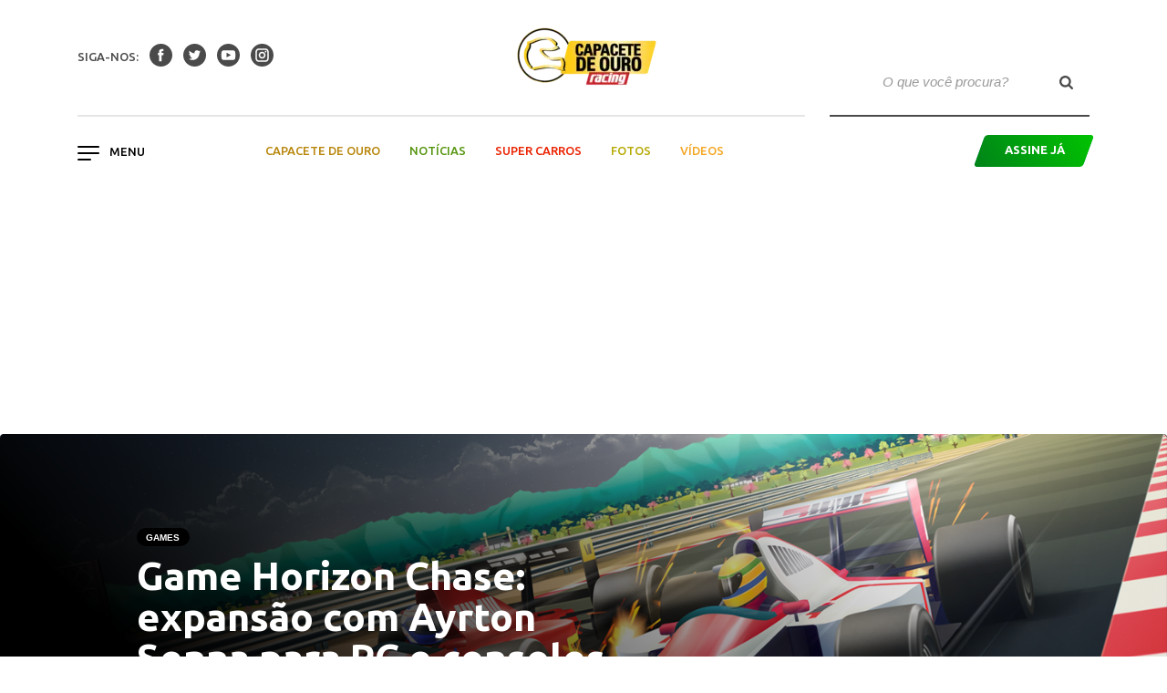

--- FILE ---
content_type: text/html; charset=UTF-8
request_url: https://racingonline.com.br/noticias/game-horizon-chase-expansao-com-ayrton-senna-para-pc-e-consoles/
body_size: 44762
content:

<!doctype html>
<html lang="pt-BR">
  <head>
  <script async='async' src='https://www.googletagservices.com/tag/js/gpt.js'></script>
  <script>
    var googletag = googletag || {};
    googletag.cmd = googletag.cmd || [];
	 

  </script>

  <meta charset="utf-8">
  <meta http-equiv="x-ua-compatible" content="ie=edge">
  <meta name="viewport" content="width=device-width, initial-scale=1">
  <link href="https://fonts.googleapis.com/css?family=Crimson+Text:400,700|Ubuntu:400,400i,500,700" rel="stylesheet">
  <meta name='robots' content='index, follow, max-image-preview:large, max-snippet:-1, max-video-preview:-1' />

	<!-- This site is optimized with the Yoast SEO plugin v20.13 - https://yoast.com/wordpress/plugins/seo/ -->
	<title>Game Horizon Chase: expansão com Ayrton Senna para PC e consoles</title>
	<meta name="description" content="Horizon Chase, o aclamado jogo de corrida inspirado em clássicos de arcade dos anos 1990 desenvolvido pelo estúdio brasileiro AQUIRIS, lançou a expansão “Senna Sempre” para PlayStation 4, Xbox One, Nintendo Switch, consoles de nona geração PlayStation 5 e Xbox Series X|S por retrocompatibilidade, PC via Nuuvem, Epic Games Store, e Steam, assim como dispositivos iOS e Android." />
	<link rel="canonical" href="https://racingonline.com.br/noticias/game-horizon-chase-expansao-com-ayrton-senna-para-pc-e-consoles/" />
	<meta property="og:locale" content="pt_BR" />
	<meta property="og:type" content="article" />
	<meta property="og:title" content="Game Horizon Chase: expansão com Ayrton Senna para PC e consoles" />
	<meta property="og:description" content="Horizon Chase, o aclamado jogo de corrida inspirado em clássicos de arcade dos anos 1990 desenvolvido pelo estúdio brasileiro AQUIRIS, lançou a expansão “Senna Sempre” para PlayStation 4, Xbox One, Nintendo Switch, consoles de nona geração PlayStation 5 e Xbox Series X|S por retrocompatibilidade, PC via Nuuvem, Epic Games Store, e Steam, assim como dispositivos iOS e Android." />
	<meta property="og:url" content="https://racingonline.com.br/noticias/game-horizon-chase-expansao-com-ayrton-senna-para-pc-e-consoles/" />
	<meta property="og:site_name" content="Racing Online" />
	<meta property="article:publisher" content="https://www.facebook.com/revistaracing" />
	<meta property="article:published_time" content="2021-10-23T06:46:18+00:00" />
	<meta property="article:modified_time" content="2021-10-23T06:52:18+00:00" />
	<meta property="og:image" content="https://racingonline.com.br/wp-content/uploads/2021/10/Game-Horizon-Chase-Senna-Sempre-resgata-muitas-disputas-históricas-virtuais-Foto-divulgação-RF1.png" />
	<meta property="og:image:width" content="1479" />
	<meta property="og:image:height" content="832" />
	<meta property="og:image:type" content="image/png" />
	<meta name="author" content="Venicio Zambeli" />
	<meta name="twitter:card" content="summary_large_image" />
	<meta name="twitter:creator" content="@revista_racing" />
	<meta name="twitter:site" content="@revista_racing" />
	<meta name="twitter:label1" content="Escrito por" />
	<meta name="twitter:data1" content="Venicio Zambeli" />
	<meta name="twitter:label2" content="Est. tempo de leitura" />
	<meta name="twitter:data2" content="5 minutos" />
	<script type="application/ld+json" class="yoast-schema-graph">{"@context":"https://schema.org","@graph":[{"@type":"Article","@id":"https://racingonline.com.br/noticias/game-horizon-chase-expansao-com-ayrton-senna-para-pc-e-consoles/#article","isPartOf":{"@id":"https://racingonline.com.br/noticias/game-horizon-chase-expansao-com-ayrton-senna-para-pc-e-consoles/"},"author":{"name":"Venicio Zambeli","@id":"https://racingonline.com.br/#/schema/person/1f198bc6c91936ea0176987e6bd89c11"},"headline":"Game Horizon Chase: expansão com Ayrton Senna para PC e consoles","datePublished":"2021-10-23T06:46:18+00:00","dateModified":"2021-10-23T06:52:18+00:00","mainEntityOfPage":{"@id":"https://racingonline.com.br/noticias/game-horizon-chase-expansao-com-ayrton-senna-para-pc-e-consoles/"},"wordCount":922,"publisher":{"@id":"https://racingonline.com.br/#organization"},"image":{"@id":"https://racingonline.com.br/noticias/game-horizon-chase-expansao-com-ayrton-senna-para-pc-e-consoles/#primaryimage"},"thumbnailUrl":"https://racingonline.com.br/wp-content/uploads/2021/10/Game-Horizon-Chase-Senna-Sempre-resgata-muitas-disputas-históricas-virtuais-Foto-divulgação-RF1.png","keywords":["Ayrton Senna","Game","games","Horizon Chase","PC","PS4","PS5","Xbox"],"articleSection":["Games","Notícias"],"inLanguage":"pt-BR"},{"@type":"WebPage","@id":"https://racingonline.com.br/noticias/game-horizon-chase-expansao-com-ayrton-senna-para-pc-e-consoles/","url":"https://racingonline.com.br/noticias/game-horizon-chase-expansao-com-ayrton-senna-para-pc-e-consoles/","name":"Game Horizon Chase: expansão com Ayrton Senna para PC e consoles","isPartOf":{"@id":"https://racingonline.com.br/#website"},"primaryImageOfPage":{"@id":"https://racingonline.com.br/noticias/game-horizon-chase-expansao-com-ayrton-senna-para-pc-e-consoles/#primaryimage"},"image":{"@id":"https://racingonline.com.br/noticias/game-horizon-chase-expansao-com-ayrton-senna-para-pc-e-consoles/#primaryimage"},"thumbnailUrl":"https://racingonline.com.br/wp-content/uploads/2021/10/Game-Horizon-Chase-Senna-Sempre-resgata-muitas-disputas-históricas-virtuais-Foto-divulgação-RF1.png","datePublished":"2021-10-23T06:46:18+00:00","dateModified":"2021-10-23T06:52:18+00:00","description":"Horizon Chase, o aclamado jogo de corrida inspirado em clássicos de arcade dos anos 1990 desenvolvido pelo estúdio brasileiro AQUIRIS, lançou a expansão “Senna Sempre” para PlayStation 4, Xbox One, Nintendo Switch, consoles de nona geração PlayStation 5 e Xbox Series X|S por retrocompatibilidade, PC via Nuuvem, Epic Games Store, e Steam, assim como dispositivos iOS e Android.","breadcrumb":{"@id":"https://racingonline.com.br/noticias/game-horizon-chase-expansao-com-ayrton-senna-para-pc-e-consoles/#breadcrumb"},"inLanguage":"pt-BR","potentialAction":[{"@type":"ReadAction","target":["https://racingonline.com.br/noticias/game-horizon-chase-expansao-com-ayrton-senna-para-pc-e-consoles/"]}]},{"@type":"ImageObject","inLanguage":"pt-BR","@id":"https://racingonline.com.br/noticias/game-horizon-chase-expansao-com-ayrton-senna-para-pc-e-consoles/#primaryimage","url":"https://racingonline.com.br/wp-content/uploads/2021/10/Game-Horizon-Chase-Senna-Sempre-resgata-muitas-disputas-históricas-virtuais-Foto-divulgação-RF1.png","contentUrl":"https://racingonline.com.br/wp-content/uploads/2021/10/Game-Horizon-Chase-Senna-Sempre-resgata-muitas-disputas-históricas-virtuais-Foto-divulgação-RF1.png","width":1479,"height":832,"caption":"Game Horizon Chase Senna Sempre resgata muitas disputas históricas virtuais - Foto: divulgação RF1"},{"@type":"BreadcrumbList","@id":"https://racingonline.com.br/noticias/game-horizon-chase-expansao-com-ayrton-senna-para-pc-e-consoles/#breadcrumb","itemListElement":[{"@type":"ListItem","position":1,"name":"Início","item":"https://racingonline.com.br/"},{"@type":"ListItem","position":2,"name":"Game Horizon Chase: expansão com Ayrton Senna para PC e consoles"}]},{"@type":"WebSite","@id":"https://racingonline.com.br/#website","url":"https://racingonline.com.br/","name":"Racing Online","description":"Site da Revista Racing. Cobertura completa da Fórmula 1, Stock Car, Fórmula Indy e as principais categorias do automobilismo brasileiro e internacional.","publisher":{"@id":"https://racingonline.com.br/#organization"},"potentialAction":[{"@type":"SearchAction","target":{"@type":"EntryPoint","urlTemplate":"https://racingonline.com.br/?s={search_term_string}"},"query-input":"required name=search_term_string"}],"inLanguage":"pt-BR"},{"@type":"Organization","@id":"https://racingonline.com.br/#organization","name":"Racing Online","url":"https://racingonline.com.br/","logo":{"@type":"ImageObject","inLanguage":"pt-BR","@id":"https://racingonline.com.br/#/schema/logo/image/","url":"https://racingonline.com.br/wp-content/uploads/2018/08/Logomarca-Racing.png","contentUrl":"https://racingonline.com.br/wp-content/uploads/2018/08/Logomarca-Racing.png","width":304,"height":104,"caption":"Racing Online"},"image":{"@id":"https://racingonline.com.br/#/schema/logo/image/"},"sameAs":["https://www.facebook.com/revistaracing","https://twitter.com/revista_racing","https://www.instagram.com/revistaracing/","https://www.youtube.com/user/racingmpb"]},{"@type":"Person","@id":"https://racingonline.com.br/#/schema/person/1f198bc6c91936ea0176987e6bd89c11","name":"Venicio Zambeli","image":{"@type":"ImageObject","inLanguage":"pt-BR","@id":"https://racingonline.com.br/#/schema/person/image/","url":"https://secure.gravatar.com/avatar/c826628a7414998de5f244242977a8f2?s=96&r=g","contentUrl":"https://secure.gravatar.com/avatar/c826628a7414998de5f244242977a8f2?s=96&r=g","caption":"Venicio Zambeli"}}]}</script>
	<!-- / Yoast SEO plugin. -->


<link rel='dns-prefetch' href='//cdn.jsdelivr.net' />
<link rel='stylesheet' id='sbi_styles-css' href='https://racingonline.com.br/wp-content/plugins/instagram-feed/css/sbi-styles.min.css?ver=6.9.1' type='text/css' media='all' />
<link rel='stylesheet' id='wp-block-library-css' href='https://racingonline.com.br/wp-includes/css/dist/block-library/style.min.css?ver=6.3.1' type='text/css' media='all' />
<style id='classic-theme-styles-inline-css' type='text/css'>
/*! This file is auto-generated */
.wp-block-button__link{color:#fff;background-color:#32373c;border-radius:9999px;box-shadow:none;text-decoration:none;padding:calc(.667em + 2px) calc(1.333em + 2px);font-size:1.125em}.wp-block-file__button{background:#32373c;color:#fff;text-decoration:none}
</style>
<style id='global-styles-inline-css' type='text/css'>
body{--wp--preset--color--black: #000000;--wp--preset--color--cyan-bluish-gray: #abb8c3;--wp--preset--color--white: #ffffff;--wp--preset--color--pale-pink: #f78da7;--wp--preset--color--vivid-red: #cf2e2e;--wp--preset--color--luminous-vivid-orange: #ff6900;--wp--preset--color--luminous-vivid-amber: #fcb900;--wp--preset--color--light-green-cyan: #7bdcb5;--wp--preset--color--vivid-green-cyan: #00d084;--wp--preset--color--pale-cyan-blue: #8ed1fc;--wp--preset--color--vivid-cyan-blue: #0693e3;--wp--preset--color--vivid-purple: #9b51e0;--wp--preset--gradient--vivid-cyan-blue-to-vivid-purple: linear-gradient(135deg,rgba(6,147,227,1) 0%,rgb(155,81,224) 100%);--wp--preset--gradient--light-green-cyan-to-vivid-green-cyan: linear-gradient(135deg,rgb(122,220,180) 0%,rgb(0,208,130) 100%);--wp--preset--gradient--luminous-vivid-amber-to-luminous-vivid-orange: linear-gradient(135deg,rgba(252,185,0,1) 0%,rgba(255,105,0,1) 100%);--wp--preset--gradient--luminous-vivid-orange-to-vivid-red: linear-gradient(135deg,rgba(255,105,0,1) 0%,rgb(207,46,46) 100%);--wp--preset--gradient--very-light-gray-to-cyan-bluish-gray: linear-gradient(135deg,rgb(238,238,238) 0%,rgb(169,184,195) 100%);--wp--preset--gradient--cool-to-warm-spectrum: linear-gradient(135deg,rgb(74,234,220) 0%,rgb(151,120,209) 20%,rgb(207,42,186) 40%,rgb(238,44,130) 60%,rgb(251,105,98) 80%,rgb(254,248,76) 100%);--wp--preset--gradient--blush-light-purple: linear-gradient(135deg,rgb(255,206,236) 0%,rgb(152,150,240) 100%);--wp--preset--gradient--blush-bordeaux: linear-gradient(135deg,rgb(254,205,165) 0%,rgb(254,45,45) 50%,rgb(107,0,62) 100%);--wp--preset--gradient--luminous-dusk: linear-gradient(135deg,rgb(255,203,112) 0%,rgb(199,81,192) 50%,rgb(65,88,208) 100%);--wp--preset--gradient--pale-ocean: linear-gradient(135deg,rgb(255,245,203) 0%,rgb(182,227,212) 50%,rgb(51,167,181) 100%);--wp--preset--gradient--electric-grass: linear-gradient(135deg,rgb(202,248,128) 0%,rgb(113,206,126) 100%);--wp--preset--gradient--midnight: linear-gradient(135deg,rgb(2,3,129) 0%,rgb(40,116,252) 100%);--wp--preset--font-size--small: 13px;--wp--preset--font-size--medium: 20px;--wp--preset--font-size--large: 36px;--wp--preset--font-size--x-large: 42px;--wp--preset--spacing--20: 0.44rem;--wp--preset--spacing--30: 0.67rem;--wp--preset--spacing--40: 1rem;--wp--preset--spacing--50: 1.5rem;--wp--preset--spacing--60: 2.25rem;--wp--preset--spacing--70: 3.38rem;--wp--preset--spacing--80: 5.06rem;--wp--preset--shadow--natural: 6px 6px 9px rgba(0, 0, 0, 0.2);--wp--preset--shadow--deep: 12px 12px 50px rgba(0, 0, 0, 0.4);--wp--preset--shadow--sharp: 6px 6px 0px rgba(0, 0, 0, 0.2);--wp--preset--shadow--outlined: 6px 6px 0px -3px rgba(255, 255, 255, 1), 6px 6px rgba(0, 0, 0, 1);--wp--preset--shadow--crisp: 6px 6px 0px rgba(0, 0, 0, 1);}:where(.is-layout-flex){gap: 0.5em;}:where(.is-layout-grid){gap: 0.5em;}body .is-layout-flow > .alignleft{float: left;margin-inline-start: 0;margin-inline-end: 2em;}body .is-layout-flow > .alignright{float: right;margin-inline-start: 2em;margin-inline-end: 0;}body .is-layout-flow > .aligncenter{margin-left: auto !important;margin-right: auto !important;}body .is-layout-constrained > .alignleft{float: left;margin-inline-start: 0;margin-inline-end: 2em;}body .is-layout-constrained > .alignright{float: right;margin-inline-start: 2em;margin-inline-end: 0;}body .is-layout-constrained > .aligncenter{margin-left: auto !important;margin-right: auto !important;}body .is-layout-constrained > :where(:not(.alignleft):not(.alignright):not(.alignfull)){max-width: var(--wp--style--global--content-size);margin-left: auto !important;margin-right: auto !important;}body .is-layout-constrained > .alignwide{max-width: var(--wp--style--global--wide-size);}body .is-layout-flex{display: flex;}body .is-layout-flex{flex-wrap: wrap;align-items: center;}body .is-layout-flex > *{margin: 0;}body .is-layout-grid{display: grid;}body .is-layout-grid > *{margin: 0;}:where(.wp-block-columns.is-layout-flex){gap: 2em;}:where(.wp-block-columns.is-layout-grid){gap: 2em;}:where(.wp-block-post-template.is-layout-flex){gap: 1.25em;}:where(.wp-block-post-template.is-layout-grid){gap: 1.25em;}.has-black-color{color: var(--wp--preset--color--black) !important;}.has-cyan-bluish-gray-color{color: var(--wp--preset--color--cyan-bluish-gray) !important;}.has-white-color{color: var(--wp--preset--color--white) !important;}.has-pale-pink-color{color: var(--wp--preset--color--pale-pink) !important;}.has-vivid-red-color{color: var(--wp--preset--color--vivid-red) !important;}.has-luminous-vivid-orange-color{color: var(--wp--preset--color--luminous-vivid-orange) !important;}.has-luminous-vivid-amber-color{color: var(--wp--preset--color--luminous-vivid-amber) !important;}.has-light-green-cyan-color{color: var(--wp--preset--color--light-green-cyan) !important;}.has-vivid-green-cyan-color{color: var(--wp--preset--color--vivid-green-cyan) !important;}.has-pale-cyan-blue-color{color: var(--wp--preset--color--pale-cyan-blue) !important;}.has-vivid-cyan-blue-color{color: var(--wp--preset--color--vivid-cyan-blue) !important;}.has-vivid-purple-color{color: var(--wp--preset--color--vivid-purple) !important;}.has-black-background-color{background-color: var(--wp--preset--color--black) !important;}.has-cyan-bluish-gray-background-color{background-color: var(--wp--preset--color--cyan-bluish-gray) !important;}.has-white-background-color{background-color: var(--wp--preset--color--white) !important;}.has-pale-pink-background-color{background-color: var(--wp--preset--color--pale-pink) !important;}.has-vivid-red-background-color{background-color: var(--wp--preset--color--vivid-red) !important;}.has-luminous-vivid-orange-background-color{background-color: var(--wp--preset--color--luminous-vivid-orange) !important;}.has-luminous-vivid-amber-background-color{background-color: var(--wp--preset--color--luminous-vivid-amber) !important;}.has-light-green-cyan-background-color{background-color: var(--wp--preset--color--light-green-cyan) !important;}.has-vivid-green-cyan-background-color{background-color: var(--wp--preset--color--vivid-green-cyan) !important;}.has-pale-cyan-blue-background-color{background-color: var(--wp--preset--color--pale-cyan-blue) !important;}.has-vivid-cyan-blue-background-color{background-color: var(--wp--preset--color--vivid-cyan-blue) !important;}.has-vivid-purple-background-color{background-color: var(--wp--preset--color--vivid-purple) !important;}.has-black-border-color{border-color: var(--wp--preset--color--black) !important;}.has-cyan-bluish-gray-border-color{border-color: var(--wp--preset--color--cyan-bluish-gray) !important;}.has-white-border-color{border-color: var(--wp--preset--color--white) !important;}.has-pale-pink-border-color{border-color: var(--wp--preset--color--pale-pink) !important;}.has-vivid-red-border-color{border-color: var(--wp--preset--color--vivid-red) !important;}.has-luminous-vivid-orange-border-color{border-color: var(--wp--preset--color--luminous-vivid-orange) !important;}.has-luminous-vivid-amber-border-color{border-color: var(--wp--preset--color--luminous-vivid-amber) !important;}.has-light-green-cyan-border-color{border-color: var(--wp--preset--color--light-green-cyan) !important;}.has-vivid-green-cyan-border-color{border-color: var(--wp--preset--color--vivid-green-cyan) !important;}.has-pale-cyan-blue-border-color{border-color: var(--wp--preset--color--pale-cyan-blue) !important;}.has-vivid-cyan-blue-border-color{border-color: var(--wp--preset--color--vivid-cyan-blue) !important;}.has-vivid-purple-border-color{border-color: var(--wp--preset--color--vivid-purple) !important;}.has-vivid-cyan-blue-to-vivid-purple-gradient-background{background: var(--wp--preset--gradient--vivid-cyan-blue-to-vivid-purple) !important;}.has-light-green-cyan-to-vivid-green-cyan-gradient-background{background: var(--wp--preset--gradient--light-green-cyan-to-vivid-green-cyan) !important;}.has-luminous-vivid-amber-to-luminous-vivid-orange-gradient-background{background: var(--wp--preset--gradient--luminous-vivid-amber-to-luminous-vivid-orange) !important;}.has-luminous-vivid-orange-to-vivid-red-gradient-background{background: var(--wp--preset--gradient--luminous-vivid-orange-to-vivid-red) !important;}.has-very-light-gray-to-cyan-bluish-gray-gradient-background{background: var(--wp--preset--gradient--very-light-gray-to-cyan-bluish-gray) !important;}.has-cool-to-warm-spectrum-gradient-background{background: var(--wp--preset--gradient--cool-to-warm-spectrum) !important;}.has-blush-light-purple-gradient-background{background: var(--wp--preset--gradient--blush-light-purple) !important;}.has-blush-bordeaux-gradient-background{background: var(--wp--preset--gradient--blush-bordeaux) !important;}.has-luminous-dusk-gradient-background{background: var(--wp--preset--gradient--luminous-dusk) !important;}.has-pale-ocean-gradient-background{background: var(--wp--preset--gradient--pale-ocean) !important;}.has-electric-grass-gradient-background{background: var(--wp--preset--gradient--electric-grass) !important;}.has-midnight-gradient-background{background: var(--wp--preset--gradient--midnight) !important;}.has-small-font-size{font-size: var(--wp--preset--font-size--small) !important;}.has-medium-font-size{font-size: var(--wp--preset--font-size--medium) !important;}.has-large-font-size{font-size: var(--wp--preset--font-size--large) !important;}.has-x-large-font-size{font-size: var(--wp--preset--font-size--x-large) !important;}
.wp-block-navigation a:where(:not(.wp-element-button)){color: inherit;}
:where(.wp-block-post-template.is-layout-flex){gap: 1.25em;}:where(.wp-block-post-template.is-layout-grid){gap: 1.25em;}
:where(.wp-block-columns.is-layout-flex){gap: 2em;}:where(.wp-block-columns.is-layout-grid){gap: 2em;}
.wp-block-pullquote{font-size: 1.5em;line-height: 1.6;}
</style>
<link rel='stylesheet' id='wpos-font-awesome-css' href='https://racingonline.com.br/wp-content/plugins/featured-and-trending-post-pro/assets/css/font-awesome.min.css?ver=1.4' type='text/css' media='all' />
<link rel='stylesheet' id='wpos-slick-style-css' href='https://racingonline.com.br/wp-content/plugins/featured-and-trending-post-pro/assets/css/slick.css?ver=1.4' type='text/css' media='all' />
<link rel='stylesheet' id='ftpp-fc-public-style-css' href='https://racingonline.com.br/wp-content/plugins/featured-and-trending-post-pro/assets/css/ftpp-fc-public.css?ver=1.4' type='text/css' media='all' />
<link rel='stylesheet' id='ftpp-tp-public-style-css' href='https://racingonline.com.br/wp-content/plugins/featured-and-trending-post-pro/assets/css/ftpp-tp-public.css?ver=1.4' type='text/css' media='all' />
<link rel='stylesheet' id='social-icons-general-css' href='//racingonline.com.br/wp-content/plugins/social-icons/assets/css/social-icons.css?ver=1.7.4' type='text/css' media='all' />
<link rel='stylesheet' id='sage/css-css' href='https://racingonline.com.br/wp-content/themes/racing-online/dist/styles/main.css' type='text/css' media='all' />
<link rel='stylesheet' id='custom-css' href='https://racingonline.com.br/wp-content/themes/racing-online/dist/styles/custom.css' type='text/css' media='all' />
<script type='text/javascript' src='https://racingonline.com.br/wp-includes/js/jquery/jquery.min.js?ver=3.7.0' id='jquery-core-js'></script>
<script type='text/javascript' src='https://racingonline.com.br/wp-includes/js/jquery/jquery-migrate.min.js?ver=3.4.1' id='jquery-migrate-js'></script>
<script type='text/javascript' src='https://cdn.jsdelivr.net/npm/vanilla-lazyload@8.17.0/dist/lazyload.min.js?ver=6.3.1' id='lazyload-js'></script>
<link rel="https://api.w.org/" href="https://racingonline.com.br/wp-json/" /><link rel="alternate" type="application/json" href="https://racingonline.com.br/wp-json/wp/v2/posts/67523" /><link rel="EditURI" type="application/rsd+xml" title="RSD" href="https://racingonline.com.br/xmlrpc.php?rsd" />
<meta name="generator" content="WordPress 6.3.1" />
<link rel='shortlink' href='https://racingonline.com.br/?p=67523' />
<link rel="alternate" type="application/json+oembed" href="https://racingonline.com.br/wp-json/oembed/1.0/embed?url=https%3A%2F%2Fracingonline.com.br%2Fnoticias%2Fgame-horizon-chase-expansao-com-ayrton-senna-para-pc-e-consoles%2F" />
<link rel="alternate" type="text/xml+oembed" href="https://racingonline.com.br/wp-json/oembed/1.0/embed?url=https%3A%2F%2Fracingonline.com.br%2Fnoticias%2Fgame-horizon-chase-expansao-com-ayrton-senna-para-pc-e-consoles%2F&#038;format=xml" />
<!-- HFCM by 99 Robots - Snippet # 7: Google Tag Manager -->
<!-- Google Tag Manager -->
<script>(function(w,d,s,l,i){w[l]=w[l]||[];w[l].push({'gtm.start':
new Date().getTime(),event:'gtm.js'});var f=d.getElementsByTagName(s)[0],
j=d.createElement(s),dl=l!='dataLayer'?'&l='+l:'';j.async=true;j.src=
'https://www.googletagmanager.com/gtm.js?id='+i+dl;f.parentNode.insertBefore(j,f);
})(window,document,'script','dataLayer','GTM-K5NKMDK');</script>
<!-- End Google Tag Manager -->
<!-- /end HFCM by 99 Robots -->
<!-- HFCM by 99 Robots - Snippet # 9: Google GA4 -->
<!-- Google tag (gtag.js) -->
<script async src="https://www.googletagmanager.com/gtag/js?id=G-CP9DBQPR19"></script>
<script>
  window.dataLayer = window.dataLayer || [];
  function gtag(){dataLayer.push(arguments);}
  gtag('js', new Date());

  gtag('config', 'G-CP9DBQPR19');
</script>

<!-- /end HFCM by 99 Robots -->
<script async src="https://securepubads.g.doubleclick.net/tag/js/gpt.js"></script>
<script>
  window.googletag = window.googletag || {cmd: []};
  googletag.cmd.push(function() {
    googletag.defineSlot('/21617261238/Racing_728x90', [728, 90], 'div-gpt-ad-1678360039293-0').addService(googletag.pubads());
    googletag.pubads().enableSingleRequest();
    googletag.enableServices();
  });
</script>

<script type="text/javascript">if (typeof ajaxurl === "undefined") {var ajaxurl = "https://racingonline.com.br/wp-admin/admin-ajax.php"}</script>      <meta name="onesignal" content="wordpress-plugin"/>
            <script>

      window.OneSignal = window.OneSignal || [];

      OneSignal.push( function() {
        OneSignal.SERVICE_WORKER_UPDATER_PATH = "OneSignalSDKUpdaterWorker.js.php";
                      OneSignal.SERVICE_WORKER_PATH = "OneSignalSDKWorker.js.php";
                      OneSignal.SERVICE_WORKER_PARAM = { scope: "/" };
        OneSignal.setDefaultNotificationUrl("https://racingonline.com.br");
        var oneSignal_options = {};
        window._oneSignalInitOptions = oneSignal_options;

        oneSignal_options['wordpress'] = true;
oneSignal_options['appId'] = '3e1f8a7b-561a-45d9-b75a-a8943f8eb077';
oneSignal_options['allowLocalhostAsSecureOrigin'] = true;
oneSignal_options['welcomeNotification'] = { };
oneSignal_options['welcomeNotification']['title'] = "";
oneSignal_options['welcomeNotification']['message'] = "Obrigado por se inscrever!";
oneSignal_options['path'] = "https://racingonline.com.br/wp-content/plugins/onesignal-free-web-push-notifications/sdk_files/";
oneSignal_options['safari_web_id'] = "web.onesignal.auto.21fd847c-14e1-48c8-a072-78170e2e9023";
oneSignal_options['promptOptions'] = { };
oneSignal_options['promptOptions']['actionMessage'] = "Você deseja receber notícias da Racing?";
oneSignal_options['promptOptions']['exampleNotificationTitleDesktop'] = "Exemplo de notificação";
oneSignal_options['promptOptions']['exampleNotificationMessageDesktop'] = "Notificações aparecerão na sua área de trabalho";
oneSignal_options['promptOptions']['exampleNotificationTitleMobile'] = "Exemplo de notificação";
oneSignal_options['promptOptions']['exampleNotificationMessageMobile'] = "Notificações aparecerão em seu celular";
oneSignal_options['promptOptions']['exampleNotificationCaption'] = "você pode remover a inscrição qualquer hora";
oneSignal_options['promptOptions']['acceptButtonText'] = "ACEITAR";
oneSignal_options['promptOptions']['cancelButtonText'] = "OBRIGADO";
oneSignal_options['promptOptions']['siteName'] = "https://racingonline.com.br/";
oneSignal_options['promptOptions']['autoAcceptTitle'] = "ACEITAR";
                OneSignal.init(window._oneSignalInitOptions);
                OneSignal.showSlidedownPrompt();      });

      function documentInitOneSignal() {
        var oneSignal_elements = document.getElementsByClassName("OneSignal-prompt");

        var oneSignalLinkClickHandler = function(event) { OneSignal.push(['registerForPushNotifications']); event.preventDefault(); };        for(var i = 0; i < oneSignal_elements.length; i++)
          oneSignal_elements[i].addEventListener('click', oneSignalLinkClickHandler, false);
      }

      if (document.readyState === 'complete') {
           documentInitOneSignal();
      }
      else {
           window.addEventListener("load", function(event){
               documentInitOneSignal();
          });
      }
    </script>
<style type="text/css">
.wtpsw-post-block.design-1 .wtpsw-title a {
    text-transform: none !important;}
</style>
<link rel="icon" href="https://racingonline.com.br/wp-content/uploads/2018/08/cropped-Logo-Racing-Favicon-2-32x32.png" sizes="32x32" />
<link rel="icon" href="https://racingonline.com.br/wp-content/uploads/2018/08/cropped-Logo-Racing-Favicon-2-192x192.png" sizes="192x192" />
<link rel="apple-touch-icon" href="https://racingonline.com.br/wp-content/uploads/2018/08/cropped-Logo-Racing-Favicon-2-180x180.png" />
<meta name="msapplication-TileImage" content="https://racingonline.com.br/wp-content/uploads/2018/08/cropped-Logo-Racing-Favicon-2-270x270.png" />
		<style type="text/css" id="wp-custom-css">
			/* Removendo colunas do modal de assina já */
.modal-content div.mb-3:nth-child(2),
.modal-content div.mb-3:nth-child(3),
.modal-content div.mb-3:nth-child(4),
.modal-content div.mb-3:nth-child(5) {
display: none;
}

.edition{
	margin-top:40px;
}		</style>
		  <!-- Global site tag (gtag.js) - Google Analytics -->
  <script async src="https://www.googletagmanager.com/gtag/js?id=UA-100949303-1"></script>
  <script>
    window.dataLayer = window.dataLayer || [];

    function gtag() {
      dataLayer.push(arguments);
    }
    gtag('js', new Date());

    gtag('config', 'UA-100952266-1');

  </script>
	
	<script async src="https://securepubads.g.doubleclick.net/tag/js/gpt.js"></script>

<script async src="https://securepubads.g.doubleclick.net/tag/js/gpt.js"></script>

</head>
  <body class="post-template-default single single-post postid-67523 single-format-standard game-horizon-chase-expansao-com-ayrton-senna-para-pc-e-consoles">
    <!--[if IE]>
      <div class="alert alert-warning">
        You are using an <strong>outdated</strong> browser. Please <a href="http://browsehappy.com/">upgrade your browser</a> to improve your experience.      </div>
    <![endif]-->
    <header class="site-header fixed-top">
</div>
  <div class="container">
    <div class="row">
      <nav class="navbar nav-primary col">
        <div class="col d-lg-none">
          <div class="dropdown">
            <button class="navbar-toggler menu-hamburger" type="button" id="dropdownMenuMobile" data-toggle="dropdown" aria-haspopup="true" aria-expanded="false">
              <span class="icon-bar"></span>
              <span class="icon-bar"></span>
              <span class="icon-bar"></span>
            </button>
            <div class="dropdown-menu" aria-labelledby="dropdownMenuMobile">
              <div class="menu-hamburguer-container"><ul id="menu-hamburguer" class="nav flex-column dropdown-item hamburguer-background"><li itemscope="itemscope" itemtype="https://www.schema.org/SiteNavigationElement" id="menu-item-45203" class="menu-item menu-item-type-post_type menu-item-object-page menu-item-home menu-item-45203 nav-item"><a title="Home" href="https://racingonline.com.br/" class="nav-link">Home</a></li>
<li itemscope="itemscope" itemtype="https://www.schema.org/SiteNavigationElement" id="menu-item-45204" class="menu-item menu-item-type-custom menu-item-object-custom menu-item-45204 nav-item"><a title="Motociclismo" href="http://motociclismoonline.com.br" class="nav-link">Motociclismo</a></li>
</ul></div>
              <div class="menu-header-container"><ul id="menu-header" class="nav-desktop nav flex-column dropdown-item pt-4 hamburguer-background"><li itemscope="itemscope" itemtype="https://www.schema.org/SiteNavigationElement" id="menu-item-45128" class="capacete-de-ouro menu-item menu-item-type-taxonomy menu-item-object-category menu-item-45128 nav-item"><a title="Capacete de ouro" href="https://racingonline.com.br/capacete-de-ouro/" class="nav-link">Capacete de ouro</a></li>
<li itemscope="itemscope" itemtype="https://www.schema.org/SiteNavigationElement" id="menu-item-45132" class="noticias menu-item menu-item-type-taxonomy menu-item-object-category current-post-ancestor current-menu-parent current-post-parent active menu-item-45132 nav-item"><a title="Notícias" href="https://racingonline.com.br/noticias/" class="nav-link">Notícias</a></li>
<li itemscope="itemscope" itemtype="https://www.schema.org/SiteNavigationElement" id="menu-item-45130" class="super-carros menu-item menu-item-type-taxonomy menu-item-object-category menu-item-45130 nav-item"><a title="Super Carros" href="https://racingonline.com.br/super-carros/" class="nav-link">Super Carros</a></li>
<li itemscope="itemscope" itemtype="https://www.schema.org/SiteNavigationElement" id="menu-item-45224" class="galerias menu-item menu-item-type-taxonomy menu-item-object-category menu-item-45224 nav-item"><a title="Fotos" href="https://racingonline.com.br/galerias/" class="nav-link">Fotos</a></li>
<li itemscope="itemscope" itemtype="https://www.schema.org/SiteNavigationElement" id="menu-item-45131" class="videos menu-item menu-item-type-taxonomy menu-item-object-category menu-item-45131 nav-item"><a title="Vídeos" href="https://racingonline.com.br/videos/" class="nav-link">Vídeos</a></li>
</ul></div>              <a class="ml-3 mt-4 mb-4 btn btn-primary parallelogram" data-toggle="modal" data-target="#modalHeader"><div>Assine Já</div></a>
              <div class="dropdown-item mb-4">
                                  <div class="mr-2 mb-4">siga-nos:</div>
                  <a class="mr-2" target="_blank" href="https://www.facebook.com/revistaracing/">
                  <i class="icon icon-facebook"></i>
                  </a>
                                                  <a class="mr-2" target="_blank" href="https://twitter.com/revista_racing">
                  <i class="icon icon-twitter"></i>
                  </a>
                                                  <a class="mr-2" target="_blank" href="https://www.youtube.com/user/racingmpb">
                  <i class="icon icon-youtube"></i>
                  </a>
                                                  <a class="mr-2" target="_blank" href="https://www.instagram.com/revistaracing/">
                  <i class="icon icon-instagram"></i>
                  </a>
                              </div>
            </div>
          </div>
        </div>
        <div class="col d-none d-lg-block">
                      <span class="text-uper mr-2">siga-nos:</span>
            <a class="mr-2" target="_blank" href="https://www.facebook.com/revistaracing/">
            <i class="icon icon-facebook"></i>
            </a>
                                <a class="mr-2" target="_blank" href="https://twitter.com/revista_racing">
            <i class="icon icon-twitter"></i>
            </a>
                                <a class="mr-2" target="_blank" href="https://www.youtube.com/user/racingmpb">
            <i class="icon icon-youtube"></i>
            </a>
                                <a class="mr-2" target="_blank" href="https://www.instagram.com/revistaracing/">
            <i class="icon icon-instagram"></i>
            </a>
                  </div>
        <div class="col text-center d-none d-lg-block">
                      <a class="navbar-brand" href="https://racingonline.com.br/">
            <img class="img-fluid logo-width" src="https://racingonline.com.br/wp-content/uploads/2025/05/Logo-Capacete-Horizontal-RACINGpdf-scaled-e1746643385641.webp">
            </a>
                  </div>
        <div class="col text-center d-lg-none">
                      <a class="navbar-brand" href="https://racingonline.com.br/"><img class="img-fluid logo-width" src="https://racingonline.com.br/wp-content/uploads/2025/05/Logo-Capacete-Horizontal-RACINGpdf-scaled-e1746643385641.webp"></a>
                  </div>
        <div class="col search">
          <form class="form-inline" action="/">
            <input type="hidden" name="post_type" value="post">
            <input class="form-control form-search" type="search" name="s" placeholder="O que você procura?" aria-label="Search">
            <button class="btn btn-search d-none d-lg-block" type="submit">
              <i class="icon icon-magnifying-glass"></i>
            </button>
            <div class="d-lg-none search-stop">
              <i class="icon icon-stop-btn"></i>
            </div>
            <div class="d-lg-none search-init pr-2">
              <i class="icon icon-magnifying-glass"></i>
            </div>
          </form>
        </div>
      </nav>
    </div>

    <div class="row d-none d-lg-block">
      <nav class="navbar nav-secondary col">
        <div class="col-lg-1 col-xl-2">
          <div class="dropdown">
            <button class="navbar-toggler menu-hamburger menu-title" type="button" id="dropdownMenuDesk" data-toggle="dropdown" aria-haspopup="true" aria-expanded="false">
              <span class="icon-bar"></span>
              <span class="icon-bar"></span>
              <span class="icon-bar"></span>
            </button>
            <div class="dropdown-menu" aria-labelledby="dropdownMenuDesk">
              <div class="menu-hamburguer-container"><ul id="menu-hamburguer-1" class="nav flex-column dropdown-item hamburguer-background"><li itemscope="itemscope" itemtype="https://www.schema.org/SiteNavigationElement" class="menu-item menu-item-type-post_type menu-item-object-page menu-item-home menu-item-45203 nav-item"><a title="Home" href="https://racingonline.com.br/" class="nav-link">Home</a></li>
<li itemscope="itemscope" itemtype="https://www.schema.org/SiteNavigationElement" class="menu-item menu-item-type-custom menu-item-object-custom menu-item-45204 nav-item"><a title="Motociclismo" href="http://motociclismoonline.com.br" class="nav-link">Motociclismo</a></li>
</ul></div>              <hr>
              <div class="menu-header-container"><ul id="menu-header-1" class="nav-desktop nav flex-column dropdown-item hamburguer-background"><li itemscope="itemscope" itemtype="https://www.schema.org/SiteNavigationElement" class="capacete-de-ouro menu-item menu-item-type-taxonomy menu-item-object-category menu-item-45128 nav-item"><a title="Capacete de ouro" href="https://racingonline.com.br/capacete-de-ouro/" class="nav-link">Capacete de ouro</a></li>
<li itemscope="itemscope" itemtype="https://www.schema.org/SiteNavigationElement" class="noticias menu-item menu-item-type-taxonomy menu-item-object-category current-post-ancestor current-menu-parent current-post-parent active menu-item-45132 nav-item"><a title="Notícias" href="https://racingonline.com.br/noticias/" class="nav-link">Notícias</a></li>
<li itemscope="itemscope" itemtype="https://www.schema.org/SiteNavigationElement" class="super-carros menu-item menu-item-type-taxonomy menu-item-object-category menu-item-45130 nav-item"><a title="Super Carros" href="https://racingonline.com.br/super-carros/" class="nav-link">Super Carros</a></li>
<li itemscope="itemscope" itemtype="https://www.schema.org/SiteNavigationElement" class="galerias menu-item menu-item-type-taxonomy menu-item-object-category menu-item-45224 nav-item"><a title="Fotos" href="https://racingonline.com.br/galerias/" class="nav-link">Fotos</a></li>
<li itemscope="itemscope" itemtype="https://www.schema.org/SiteNavigationElement" class="videos menu-item menu-item-type-taxonomy menu-item-object-category menu-item-45131 nav-item"><a title="Vídeos" href="https://racingonline.com.br/videos/" class="nav-link">Vídeos</a></li>
</ul></div>              <a class="ml-3 mt-4 mb-4 btn btn-primary parallelogram" data-toggle="modal" data-target="#modalHeader"><div>Assine Já</div></a>
            </div>
          </div>
        </div>
        <div class="col">
          <div class="menu-header-container"><ul id="menu-header-2" class="nav-desktop nav"><li itemscope="itemscope" itemtype="https://www.schema.org/SiteNavigationElement" class="capacete-de-ouro menu-item menu-item-type-taxonomy menu-item-object-category menu-item-45128 nav-item"><a title="Capacete de ouro" href="https://racingonline.com.br/capacete-de-ouro/" class="nav-link">Capacete de ouro</a></li>
<li itemscope="itemscope" itemtype="https://www.schema.org/SiteNavigationElement" class="noticias menu-item menu-item-type-taxonomy menu-item-object-category current-post-ancestor current-menu-parent current-post-parent active menu-item-45132 nav-item"><a title="Notícias" href="https://racingonline.com.br/noticias/" class="nav-link">Notícias</a></li>
<li itemscope="itemscope" itemtype="https://www.schema.org/SiteNavigationElement" class="super-carros menu-item menu-item-type-taxonomy menu-item-object-category menu-item-45130 nav-item"><a title="Super Carros" href="https://racingonline.com.br/super-carros/" class="nav-link">Super Carros</a></li>
<li itemscope="itemscope" itemtype="https://www.schema.org/SiteNavigationElement" class="galerias menu-item menu-item-type-taxonomy menu-item-object-category menu-item-45224 nav-item"><a title="Fotos" href="https://racingonline.com.br/galerias/" class="nav-link">Fotos</a></li>
<li itemscope="itemscope" itemtype="https://www.schema.org/SiteNavigationElement" class="videos menu-item menu-item-type-taxonomy menu-item-object-category menu-item-45131 nav-item"><a title="Vídeos" href="https://racingonline.com.br/videos/" class="nav-link">Vídeos</a></li>
</ul></div>        </div>
        <div class="pr-3">
          <a class="btn btn-primary parallelogram" data-toggle="modal" data-target="#modalHeader"><div>Assine Já</div></a>
        </div>
      </nav>
    </div>
  </div>
</header>

<div class="container">
  <div class="row mb-4">
    <div class="col-12 d-none d-lg-flex justify-content-center align-items-center">
		
	<script async src="https://securepubads.g.doubleclick.net/tag/js/gpt.js"></script>
<script>
  window.googletag = window.googletag || {cmd: []};
  googletag.cmd.push(function() {
    googletag.defineSlot('/21617261238/Racing', [970, 250], 'div-gpt-ad-1678366606510-0').addService(googletag.pubads());
    googletag.pubads().enableSingleRequest();
    googletag.enableServices();
  });
</script>
		
<!-- /21617261238/Racing -->
<div id='div-gpt-ad-1678366606510-0' style='min-width: 970px; min-height: 250px;'>
  <script>
    googletag.cmd.push(function() { googletag.display('div-gpt-ad-1678366606510-0'); });
  </script>
</div>




		
    
    </div>
    <div class="col-12 d-lg-none d-flex justify-content-center">
<div id='div-gpt-ad-1678363097208-0' style='min-width: 320px; min-height: 100px;'>
  <script async src="https://securepubads.g.doubleclick.net/tag/js/gpt.js"></script>
<script>
  window.googletag = window.googletag || {cmd: []};
  googletag.cmd.push(function() {
    googletag.defineSlot('/21617261238/Racing_mobile_320x100_04', [320, 100], 'div-gpt-ad-1678369935601-0').addService(googletag.pubads());
    googletag.pubads().enableSingleRequest();
    googletag.enableServices();
  });
</script>

<!-- /21617261238/Racing_mobile_320x100_04 -->
<div id='div-gpt-ad-1678369935601-0' style='min-width: 320px; min-height: 100px;'>
  <script>
    googletag.cmd.push(function() { googletag.display('div-gpt-ad-1678369935601-0'); });
  </script>
</div>


</div>
    </div>
  </div>
</div>

<!-- Modal -->
<div class="modal fade" id="modalHeader" tabindex="-1" role="dialog" aria-labelledby="modalHeader" aria-hidden="true">
  <div class="modal-dialog modal-dialog-centered" role="document">
    <div class="modal-content text-center">
      <div class="modal-header">
        <button type="button" class="close" data-dismiss="modal" aria-label="Close">
          <span aria-hidden="true">&times;</span>
        </button>
      </div>
      <div class="modal-body">
        <h5 class="modal-title" id="modalHeader">Assine já a Versão Digital</h5>
        <span class="modal-subtitle">Selecione abaixo uma das <strong>principais plataformas digitais</strong> e assine</span>
      </div>
      <div class="container">
        <div class="row pt-5 pb-5">
          <div class="col mb-3">
                          <a href="http://www.clarobanca.com.br/revistas/100116/edicoes" target="_blank">
                <img src="https://racingonline.com.br/wp-content/uploads/2020/07/claro_banca-1.png">
              </a>
                      </div>
          <div class="col mb-3">
                      </div>
          <div class="col mb-3">
                      </div>
          <div class="col mb-3">
                      </div>
          <div class="col mb-3">
                      </div>
        </div>
      </div>
    </div>
  </div>
</div>


<style type="text/css">

  .500-milhas-de-kart,
  .500-milhas-de-kart .nav-link,
  .500-milhas-de-kart .card-title a:hover,
  .500-milhas-de-kart .card-title-photo a:hover,
  .500-milhas-de-kart .title:hover {
    color: #000!important;;
  }

  .bg-500-milhas-de-kart {
    background-color: #000!important;;
  }


  .500-milhas-de-londrina,
  .500-milhas-de-londrina .nav-link,
  .500-milhas-de-londrina .card-title a:hover,
  .500-milhas-de-londrina .card-title-photo a:hover,
  .500-milhas-de-londrina .title:hover {
    color: #000!important;;
  }

  .bg-500-milhas-de-londrina {
    background-color: #000!important;;
  }


  .automobilismo-virtual,
  .automobilismo-virtual .nav-link,
  .automobilismo-virtual .card-title a:hover,
  .automobilismo-virtual .card-title-photo a:hover,
  .automobilismo-virtual .title:hover {
    color: #000!important;;
  }

  .bg-automobilismo-virtual {
    background-color: #000!important;;
  }


  .blogs,
  .blogs .nav-link,
  .blogs .card-title a:hover,
  .blogs .card-title-photo a:hover,
  .blogs .title:hover {
    color: #000!important;;
  }

  .bg-blogs {
    background-color: #000!important;;
  }


  .brasileiro-de-endurance,
  .brasileiro-de-endurance .nav-link,
  .brasileiro-de-endurance .card-title a:hover,
  .brasileiro-de-endurance .card-title-photo a:hover,
  .brasileiro-de-endurance .title:hover {
    color: #000!important;;
  }

  .bg-brasileiro-de-endurance {
    background-color: #000!important;;
  }


  .brasileiro-de-kart,
  .brasileiro-de-kart .nav-link,
  .brasileiro-de-kart .card-title a:hover,
  .brasileiro-de-kart .card-title-photo a:hover,
  .brasileiro-de-kart .title:hover {
    color: #000!important;;
  }

  .bg-brasileiro-de-kart {
    background-color: #000!important;;
  }


  .brasileiro-de-turismo,
  .brasileiro-de-turismo .nav-link,
  .brasileiro-de-turismo .card-title a:hover,
  .brasileiro-de-turismo .card-title-photo a:hover,
  .brasileiro-de-turismo .title:hover {
    color: #000!important;;
  }

  .bg-brasileiro-de-turismo {
    background-color: #000!important;;
  }


  .capa-da-semana,
  .capa-da-semana .nav-link,
  .capa-da-semana .card-title a:hover,
  .capa-da-semana .card-title-photo a:hover,
  .capa-da-semana .title:hover {
    color: #000!important;;
  }

  .bg-capa-da-semana {
    background-color: #000!important;;
  }


  .capacete-de-ouro,
  .capacete-de-ouro .nav-link,
  .capacete-de-ouro .card-title a:hover,
  .capacete-de-ouro .card-title-photo a:hover,
  .capacete-de-ouro .title:hover {
    color: #b8860b!important;
  }

  .bg-capacete-de-ouro {
    background-color: #b8860b!important;
  }


  .coluna,
  .coluna .nav-link,
  .coluna .card-title a:hover,
  .coluna .card-title-photo a:hover,
  .coluna .title:hover {
    color: #000!important;;
  }

  .bg-coluna {
    background-color: #000!important;;
  }


  .competicoes,
  .competicoes .nav-link,
  .competicoes .card-title a:hover,
  .competicoes .card-title-photo a:hover,
  .competicoes .title:hover {
    color: #020000!important;
  }

  .bg-competicoes {
    background-color: #020000!important;
  }


  .copa-hb20,
  .copa-hb20 .nav-link,
  .copa-hb20 .card-title a:hover,
  .copa-hb20 .card-title-photo a:hover,
  .copa-hb20 .title:hover {
    color: #000!important;;
  }

  .bg-copa-hb20 {
    background-color: #000!important;;
  }


  .copa-petrobras-de-marcas,
  .copa-petrobras-de-marcas .nav-link,
  .copa-petrobras-de-marcas .card-title a:hover,
  .copa-petrobras-de-marcas .card-title-photo a:hover,
  .copa-petrobras-de-marcas .title:hover {
    color: #000!important;;
  }

  .bg-copa-petrobras-de-marcas {
    background-color: #000!important;;
  }


  .copa-truck,
  .copa-truck .nav-link,
  .copa-truck .card-title a:hover,
  .copa-truck .card-title-photo a:hover,
  .copa-truck .title:hover {
    color: #000!important;;
  }

  .bg-copa-truck {
    background-color: #000!important;;
  }


  .dtm,
  .dtm .nav-link,
  .dtm .card-title a:hover,
  .dtm .card-title-photo a:hover,
  .dtm .title:hover {
    color: #000!important;;
  }

  .bg-dtm {
    background-color: #000!important;;
  }


  .endurance-brasil,
  .endurance-brasil .nav-link,
  .endurance-brasil .card-title a:hover,
  .endurance-brasil .card-title-photo a:hover,
  .endurance-brasil .title:hover {
    color: #000!important;;
  }

  .bg-endurance-brasil {
    background-color: #000!important;;
  }


  .extreme-e,
  .extreme-e .nav-link,
  .extreme-e .card-title a:hover,
  .extreme-e .card-title-photo a:hover,
  .extreme-e .title:hover {
    color: #000!important;;
  }

  .bg-extreme-e {
    background-color: #000!important;;
  }


  .f-indy,
  .f-indy .nav-link,
  .f-indy .card-title a:hover,
  .f-indy .card-title-photo a:hover,
  .f-indy .title:hover {
    color: #000!important;;
  }

  .bg-f-indy {
    background-color: #000!important;;
  }


  .f1-academy,
  .f1-academy .nav-link,
  .f1-academy .card-title a:hover,
  .f1-academy .card-title-photo a:hover,
  .f1-academy .title:hover {
    color: #000!important;;
  }

  .bg-f1-academy {
    background-color: #000!important;;
  }


  .f3-europeia,
  .f3-europeia .nav-link,
  .f3-europeia .card-title a:hover,
  .f3-europeia .card-title-photo a:hover,
  .f3-europeia .title:hover {
    color: #000!important;;
  }

  .bg-f3-europeia {
    background-color: #000!important;;
  }


  .f4-brasil,
  .f4-brasil .nav-link,
  .f4-brasil .card-title a:hover,
  .f4-brasil .card-title-photo a:hover,
  .f4-brasil .title:hover {
    color: #000!important;;
  }

  .bg-f4-brasil {
    background-color: #000!important;;
  }


  .f4-italiana,
  .f4-italiana .nav-link,
  .f4-italiana .card-title a:hover,
  .f4-italiana .card-title-photo a:hover,
  .f4-italiana .title:hover {
    color: #000!important;;
  }

  .bg-f4-italiana {
    background-color: #000!important;;
  }


  .fim-cev-repsol,
  .fim-cev-repsol .nav-link,
  .fim-cev-repsol .card-title a:hover,
  .fim-cev-repsol .card-title-photo a:hover,
  .fim-cev-repsol .title:hover {
    color: #000!important;;
  }

  .bg-fim-cev-repsol {
    background-color: #000!important;;
  }


  .formula-1,
  .formula-1 .nav-link,
  .formula-1 .card-title a:hover,
  .formula-1 .card-title-photo a:hover,
  .formula-1 .title:hover {
    color: #000!important;;
  }

  .bg-formula-1 {
    background-color: #000!important;;
  }


  .formula-2,
  .formula-2 .nav-link,
  .formula-2 .card-title a:hover,
  .formula-2 .card-title-photo a:hover,
  .formula-2 .title:hover {
    color: #000!important;;
  }

  .bg-formula-2 {
    background-color: #000!important;;
  }


  .formula-3,
  .formula-3 .nav-link,
  .formula-3 .card-title a:hover,
  .formula-3 .card-title-photo a:hover,
  .formula-3 .title:hover {
    color: #000!important;;
  }

  .bg-formula-3 {
    background-color: #000!important;;
  }


  .formula-4,
  .formula-4 .nav-link,
  .formula-4 .card-title a:hover,
  .formula-4 .card-title-photo a:hover,
  .formula-4 .title:hover {
    color: #000!important;;
  }

  .bg-formula-4 {
    background-color: #000!important;;
  }


  .formula-e,
  .formula-e .nav-link,
  .formula-e .card-title a:hover,
  .formula-e .card-title-photo a:hover,
  .formula-e .title:hover {
    color: #000!important;;
  }

  .bg-formula-e {
    background-color: #000!important;;
  }


  .formula-inter,
  .formula-inter .nav-link,
  .formula-inter .card-title a:hover,
  .formula-inter .card-title-photo a:hover,
  .formula-inter .title:hover {
    color: #000!important;;
  }

  .bg-formula-inter {
    background-color: #000!important;;
  }


  .formula-regional-europeia,
  .formula-regional-europeia .nav-link,
  .formula-regional-europeia .card-title a:hover,
  .formula-regional-europeia .card-title-photo a:hover,
  .formula-regional-europeia .title:hover {
    color: #000!important;;
  }

  .bg-formula-regional-europeia {
    background-color: #000!important;;
  }


  .formula-renault-eurocup,
  .formula-renault-eurocup .nav-link,
  .formula-renault-eurocup .card-title a:hover,
  .formula-renault-eurocup .card-title-photo a:hover,
  .formula-renault-eurocup .title:hover {
    color: #000!important;;
  }

  .bg-formula-renault-eurocup {
    background-color: #000!important;;
  }


  .formula-vee,
  .formula-vee .nav-link,
  .formula-vee .card-title a:hover,
  .formula-vee .card-title-photo a:hover,
  .formula-vee .title:hover {
    color: #000!important;;
  }

  .bg-formula-vee {
    background-color: #000!important;;
  }


  .galerias,
  .galerias .nav-link,
  .galerias .card-title a:hover,
  .galerias .card-title-photo a:hover,
  .galerias .title:hover {
    color: #b6a905!important;
  }

  .bg-galerias {
    background-color: #b6a905!important;
  }


  .games,
  .games .nav-link,
  .games .card-title a:hover,
  .games .card-title-photo a:hover,
  .games .title:hover {
    color: #000!important;;
  }

  .bg-games {
    background-color: #000!important;;
  }


  .gb3,
  .gb3 .nav-link,
  .gb3 .card-title a:hover,
  .gb3 .card-title-photo a:hover,
  .gb3 .title:hover {
    color: #000!important;;
  }

  .bg-gb3 {
    background-color: #000!important;;
  }


  .gp3,
  .gp3 .nav-link,
  .gp3 .card-title a:hover,
  .gp3 .card-title-photo a:hover,
  .gp3 .title:hover {
    color: #000!important;;
  }

  .bg-gp3 {
    background-color: #000!important;;
  }


  .gt-sprint-race,
  .gt-sprint-race .nav-link,
  .gt-sprint-race .card-title a:hover,
  .gt-sprint-race .card-title-photo a:hover,
  .gt-sprint-race .title:hover {
    color: #000!important;;
  }

  .bg-gt-sprint-race {
    background-color: #000!important;;
  }


  .historia,
  .historia .nav-link,
  .historia .card-title a:hover,
  .historia .card-title-photo a:hover,
  .historia .title:hover {
    color: #000!important;;
  }

  .bg-historia {
    background-color: #000!important;;
  }


  .imsa,
  .imsa .nav-link,
  .imsa .card-title a:hover,
  .imsa .card-title-photo a:hover,
  .imsa .title:hover {
    color: #000!important;;
  }

  .bg-imsa {
    background-color: #000!important;;
  }


  .indy,
  .indy .nav-link,
  .indy .card-title a:hover,
  .indy .card-title-photo a:hover,
  .indy .title:hover {
    color: #000!important;;
  }

  .bg-indy {
    background-color: #000!important;;
  }


  .indy-lights,
  .indy-lights .nav-link,
  .indy-lights .card-title a:hover,
  .indy-lights .card-title-photo a:hover,
  .indy-lights .title:hover {
    color: #000!important;;
  }

  .bg-indy-lights {
    background-color: #000!important;;
  }


  .indy-nxt,
  .indy-nxt .nav-link,
  .indy-nxt .card-title a:hover,
  .indy-nxt .card-title-photo a:hover,
  .indy-nxt .title:hover {
    color: #000!important;;
  }

  .bg-indy-nxt {
    background-color: #000!important;;
  }


  .indy-pro-2000,
  .indy-pro-2000 .nav-link,
  .indy-pro-2000 .card-title a:hover,
  .indy-pro-2000 .card-title-photo a:hover,
  .indy-pro-2000 .title:hover {
    color: #000!important;;
  }

  .bg-indy-pro-2000 {
    background-color: #000!important;;
  }


  .jaguar-etrophy,
  .jaguar-etrophy .nav-link,
  .jaguar-etrophy .card-title a:hover,
  .jaguar-etrophy .card-title-photo a:hover,
  .jaguar-etrophy .title:hover {
    color: #000!important;;
  }

  .bg-jaguar-etrophy {
    background-color: #000!important;;
  }


  .kart,
  .kart .nav-link,
  .kart .card-title a:hover,
  .kart .card-title-photo a:hover,
  .kart .title:hover {
    color: #000!important;;
  }

  .bg-kart {
    background-color: #000!important;;
  }


  .memoria-racing,
  .memoria-racing .nav-link,
  .memoria-racing .card-title a:hover,
  .memoria-racing .card-title-photo a:hover,
  .memoria-racing .title:hover {
    color: #000!important;;
  }

  .bg-memoria-racing {
    background-color: #000!important;;
  }


  .mercedes-benz-challenge,
  .mercedes-benz-challenge .nav-link,
  .mercedes-benz-challenge .card-title a:hover,
  .mercedes-benz-challenge .card-title-photo a:hover,
  .mercedes-benz-challenge .title:hover {
    color: #000!important;;
  }

  .bg-mercedes-benz-challenge {
    background-color: #000!important;;
  }


  .midia-esportiva,
  .midia-esportiva .nav-link,
  .midia-esportiva .card-title a:hover,
  .midia-esportiva .card-title-photo a:hover,
  .midia-esportiva .title:hover {
    color: #000!important;;
  }

  .bg-midia-esportiva {
    background-color: #000!important;;
  }


  .moto2,
  .moto2 .nav-link,
  .moto2 .card-title a:hover,
  .moto2 .card-title-photo a:hover,
  .moto2 .title:hover {
    color: #000!important;;
  }

  .bg-moto2 {
    background-color: #000!important;;
  }


  .moto3,
  .moto3 .nav-link,
  .moto3 .card-title a:hover,
  .moto3 .card-title-photo a:hover,
  .moto3 .title:hover {
    color: #000!important;;
  }

  .bg-moto3 {
    background-color: #000!important;;
  }


  .motoe,
  .motoe .nav-link,
  .motoe .card-title a:hover,
  .motoe .card-title-photo a:hover,
  .motoe .title:hover {
    color: #000!important;;
  }

  .bg-motoe {
    background-color: #000!important;;
  }


  .motogp,
  .motogp .nav-link,
  .motogp .card-title a:hover,
  .motogp .card-title-photo a:hover,
  .motogp .title:hover {
    color: #000!important;;
  }

  .bg-motogp {
    background-color: #000!important;;
  }


  .mundial-de-endurance,
  .mundial-de-endurance .nav-link,
  .mundial-de-endurance .card-title a:hover,
  .mundial-de-endurance .card-title-photo a:hover,
  .mundial-de-endurance .title:hover {
    color: #000!important;;
  }

  .bg-mundial-de-endurance {
    background-color: #000!important;;
  }


  .mundial-de-kart,
  .mundial-de-kart .nav-link,
  .mundial-de-kart .card-title a:hover,
  .mundial-de-kart .card-title-photo a:hover,
  .mundial-de-kart .title:hover {
    color: #000!important;;
  }

  .bg-mundial-de-kart {
    background-color: #000!important;;
  }


  .mundial-de-superbike,
  .mundial-de-superbike .nav-link,
  .mundial-de-superbike .card-title a:hover,
  .mundial-de-superbike .card-title-photo a:hover,
  .mundial-de-superbike .title:hover {
    color: #000!important;;
  }

  .bg-mundial-de-superbike {
    background-color: #000!important;;
  }


  .nascar,
  .nascar .nav-link,
  .nascar .card-title a:hover,
  .nascar .card-title-photo a:hover,
  .nascar .title:hover {
    color: #000!important;;
  }

  .bg-nascar {
    background-color: #000!important;;
  }


  .nascar-brasil,
  .nascar-brasil .nav-link,
  .nascar-brasil .card-title a:hover,
  .nascar-brasil .card-title-photo a:hover,
  .nascar-brasil .title:hover {
    color: #000!important;;
  }

  .bg-nascar-brasil {
    background-color: #000!important;;
  }


  .noticias,
  .noticias .nav-link,
  .noticias .card-title a:hover,
  .noticias .card-title-photo a:hover,
  .noticias .title:hover {
    color: #56950e!important;
  }

  .bg-noticias {
    background-color: #56950e!important;
  }


  .old-stock-race,
  .old-stock-race .nav-link,
  .old-stock-race .card-title a:hover,
  .old-stock-race .card-title-photo a:hover,
  .old-stock-race .title:hover {
    color: #000!important;;
  }

  .bg-old-stock-race {
    background-color: #000!important;;
  }


  .piloto-da-semana,
  .piloto-da-semana .nav-link,
  .piloto-da-semana .card-title a:hover,
  .piloto-da-semana .card-title-photo a:hover,
  .piloto-da-semana .title:hover {
    color: #000!important;;
  }

  .bg-piloto-da-semana {
    background-color: #000!important;;
  }


  .porsche-cup,
  .porsche-cup .nav-link,
  .porsche-cup .card-title a:hover,
  .porsche-cup .card-title-photo a:hover,
  .porsche-cup .title:hover {
    color: #000!important;;
  }

  .bg-porsche-cup {
    background-color: #000!important;;
  }


  .porsche-imperio-gt3-cup,
  .porsche-imperio-gt3-cup .nav-link,
  .porsche-imperio-gt3-cup .card-title a:hover,
  .porsche-imperio-gt3-cup .card-title-photo a:hover,
  .porsche-imperio-gt3-cup .title:hover {
    color: #000!important;;
  }

  .bg-porsche-imperio-gt3-cup {
    background-color: #000!important;;
  }


  .premiacao,
  .premiacao .nav-link,
  .premiacao .card-title a:hover,
  .premiacao .card-title-photo a:hover,
  .premiacao .title:hover {
    color: #000!important;;
  }

  .bg-premiacao {
    background-color: #000!important;;
  }


  .programacao-de-tv,
  .programacao-de-tv .nav-link,
  .programacao-de-tv .card-title a:hover,
  .programacao-de-tv .card-title-photo a:hover,
  .programacao-de-tv .title:hover {
    color: #000!important;;
  }

  .bg-programacao-de-tv {
    background-color: #000!important;;
  }


  .racing-quiz,
  .racing-quiz .nav-link,
  .racing-quiz .card-title a:hover,
  .racing-quiz .card-title-photo a:hover,
  .racing-quiz .title:hover {
    color: #000!important;;
  }

  .bg-racing-quiz {
    background-color: #000!important;;
  }


  .rally-dakar,
  .rally-dakar .nav-link,
  .rally-dakar .card-title a:hover,
  .rally-dakar .card-title-photo a:hover,
  .rally-dakar .title:hover {
    color: #000!important;;
  }

  .bg-rally-dakar {
    background-color: #000!important;;
  }


  .regional,
  .regional .nav-link,
  .regional .card-title a:hover,
  .regional .card-title-photo a:hover,
  .regional .title:hover {
    color: #000!important;;
  }

  .bg-regional {
    background-color: #000!important;;
  }


  .s5000,
  .s5000 .nav-link,
  .s5000 .card-title a:hover,
  .s5000 .card-title-photo a:hover,
  .s5000 .title:hover {
    color: #000!important;;
  }

  .bg-s5000 {
    background-color: #000!important;;
  }


  .sem-categoria,
  .sem-categoria .nav-link,
  .sem-categoria .card-title a:hover,
  .sem-categoria .card-title-photo a:hover,
  .sem-categoria .title:hover {
    color: #000!important;;
  }

  .bg-sem-categoria {
    background-color: #000!important;;
  }


  .sertoes,
  .sertoes .nav-link,
  .sertoes .card-title a:hover,
  .sertoes .card-title-photo a:hover,
  .sertoes .title:hover {
    color: #000!important;;
  }

  .bg-sertoes {
    background-color: #000!important;;
  }


  .sprint-race,
  .sprint-race .nav-link,
  .sprint-race .card-title a:hover,
  .sprint-race .card-title-photo a:hover,
  .sprint-race .title:hover {
    color: #000!important;;
  }

  .bg-sprint-race {
    background-color: #000!important;;
  }


  .stock-car,
  .stock-car .nav-link,
  .stock-car .card-title a:hover,
  .stock-car .card-title-photo a:hover,
  .stock-car .title:hover {
    color: #000!important;;
  }

  .bg-stock-car {
    background-color: #000!important;;
  }


  .stock-light,
  .stock-light .nav-link,
  .stock-light .card-title a:hover,
  .stock-light .card-title-photo a:hover,
  .stock-light .title:hover {
    color: #000!important;;
  }

  .bg-stock-light {
    background-color: #000!important;;
  }


  .stock-series,
  .stock-series .nav-link,
  .stock-series .card-title a:hover,
  .stock-series .card-title-photo a:hover,
  .stock-series .title:hover {
    color: #000!important;;
  }

  .bg-stock-series {
    background-color: #000!important;;
  }


  .super-carros,
  .super-carros .nav-link,
  .super-carros .card-title a:hover,
  .super-carros .card-title-photo a:hover,
  .super-carros .title:hover {
    color: #eb2200!important;
  }

  .bg-super-carros {
    background-color: #eb2200!important;
  }


  .super-formula,
  .super-formula .nav-link,
  .super-formula .card-title a:hover,
  .super-formula .card-title-photo a:hover,
  .super-formula .title:hover {
    color: #000!important;;
  }

  .bg-super-formula {
    background-color: #000!important;;
  }


  .super-gt,
  .super-gt .nav-link,
  .super-gt .card-title a:hover,
  .super-gt .card-title-photo a:hover,
  .super-gt .title:hover {
    color: #000!important;;
  }

  .bg-super-gt {
    background-color: #000!important;;
  }


  .superbike-brasil,
  .superbike-brasil .nav-link,
  .superbike-brasil .card-title a:hover,
  .superbike-brasil .card-title-photo a:hover,
  .superbike-brasil .title:hover {
    color: #000!important;;
  }

  .bg-superbike-brasil {
    background-color: #000!important;;
  }


  .supercars,
  .supercars .nav-link,
  .supercars .card-title a:hover,
  .supercars .card-title-photo a:hover,
  .supercars .title:hover {
    color: #000!important;;
  }

  .bg-supercars {
    background-color: #000!important;;
  }


  .supersport,
  .supersport .nav-link,
  .supersport .card-title a:hover,
  .supersport .card-title-photo a:hover,
  .supersport .title:hover {
    color: #000!important;;
  }

  .bg-supersport {
    background-color: #000!important;;
  }


  .supersport-300,
  .supersport-300 .nav-link,
  .supersport-300 .card-title a:hover,
  .supersport-300 .card-title-photo a:hover,
  .supersport-300 .title:hover {
    color: #000!important;;
  }

  .bg-supersport-300 {
    background-color: #000!important;;
  }


  .tcr-brasil,
  .tcr-brasil .nav-link,
  .tcr-brasil .card-title a:hover,
  .tcr-brasil .card-title-photo a:hover,
  .tcr-brasil .title:hover {
    color: #000!important;;
  }

  .bg-tcr-brasil {
    background-color: #000!important;;
  }


  .tcr-sul-americano,
  .tcr-sul-americano .nav-link,
  .tcr-sul-americano .card-title a:hover,
  .tcr-sul-americano .card-title-photo a:hover,
  .tcr-sul-americano .title:hover {
    color: #000!important;;
  }

  .bg-tcr-sul-americano {
    background-color: #000!important;;
  }


  .top-race,
  .top-race .nav-link,
  .top-race .card-title a:hover,
  .top-race .card-title-photo a:hover,
  .top-race .title:hover {
    color: #000!important;;
  }

  .bg-top-race {
    background-color: #000!important;;
  }


  .toyota-racing-series,
  .toyota-racing-series .nav-link,
  .toyota-racing-series .card-title a:hover,
  .toyota-racing-series .card-title-photo a:hover,
  .toyota-racing-series .title:hover {
    color: #000!important;;
  }

  .bg-toyota-racing-series {
    background-color: #000!important;;
  }


  .turismo-nacional,
  .turismo-nacional .nav-link,
  .turismo-nacional .card-title a:hover,
  .turismo-nacional .card-title-photo a:hover,
  .turismo-nacional .title:hover {
    color: #000!important;;
  }

  .bg-turismo-nacional {
    background-color: #000!important;;
  }


  .ultimate-drift,
  .ultimate-drift .nav-link,
  .ultimate-drift .card-title a:hover,
  .ultimate-drift .card-title-photo a:hover,
  .ultimate-drift .title:hover {
    color: #000!important;;
  }

  .bg-ultimate-drift {
    background-color: #000!important;;
  }


  .usf-juniors,
  .usf-juniors .nav-link,
  .usf-juniors .card-title a:hover,
  .usf-juniors .card-title-photo a:hover,
  .usf-juniors .title:hover {
    color: #000!important;;
  }

  .bg-usf-juniors {
    background-color: #000!important;;
  }


  .usf-pro-2000,
  .usf-pro-2000 .nav-link,
  .usf-pro-2000 .card-title a:hover,
  .usf-pro-2000 .card-title-photo a:hover,
  .usf-pro-2000 .title:hover {
    color: #000!important;;
  }

  .bg-usf-pro-2000 {
    background-color: #000!important;;
  }


  .usf2000,
  .usf2000 .nav-link,
  .usf2000 .card-title a:hover,
  .usf2000 .card-title-photo a:hover,
  .usf2000 .title:hover {
    color: #000!important;;
  }

  .bg-usf2000 {
    background-color: #000!important;;
  }


  .velocidade-na-terra,
  .velocidade-na-terra .nav-link,
  .velocidade-na-terra .card-title a:hover,
  .velocidade-na-terra .card-title-photo a:hover,
  .velocidade-na-terra .title:hover {
    color: #000!important;;
  }

  .bg-velocidade-na-terra {
    background-color: #000!important;;
  }


  .videos,
  .videos .nav-link,
  .videos .card-title a:hover,
  .videos .card-title-photo a:hover,
  .videos .title:hover {
    color: #f5a623!important;
  }

  .bg-videos {
    background-color: #f5a623!important;
  }


  .w-series,
  .w-series .nav-link,
  .w-series .card-title a:hover,
  .w-series .card-title-photo a:hover,
  .w-series .title:hover {
    color: #000!important;;
  }

  .bg-w-series {
    background-color: #000!important;;
  }


  .wec,
  .wec .nav-link,
  .wec .card-title a:hover,
  .wec .card-title-photo a:hover,
  .wec .title:hover {
    color: #000!important;;
  }

  .bg-wec {
    background-color: #000!important;;
  }


  .wrc,
  .wrc .nav-link,
  .wrc .card-title a:hover,
  .wrc .card-title-photo a:hover,
  .wrc .title:hover {
    color: #000!important;;
  }

  .bg-wrc {
    background-color: #000!important;;
  }


  .wtcr,
  .wtcr .nav-link,
  .wtcr .card-title a:hover,
  .wtcr .card-title-photo a:hover,
  .wtcr .title:hover {
    color: #000!important;;
  }

  .bg-wtcr {
    background-color: #000!important;;
  }

</style>

<input type="hidden" class="getACF" value="">

<script>
document.addEventListener('DOMContentLoaded', function() {
  const header = document.querySelector('.site-header.fixed-top');
  const body = document.body;

  function adjustBodyPadding() {
    if (header) {
      const headerHeight = header.offsetHeight;
      body.style.paddingTop = headerHeight + 'px';
    }
  }

  if (header) {
    adjustBodyPadding();
    window.addEventListener('resize', adjustBodyPadding);
  }
});
</script>
<style>
  .fixed-top {
  background-color: white;
  }
</style>
</div>

    <div class="wrap" role="document">
      <div class="content">
        <main class="main">
          <div class="single-article">
        <article class="post-67523 post type-post status-publish format-standard has-post-thumbnail hentry category-games category-noticias tag-ayrton-senna tag-game tag-games tag-horizon-chase tag-pc tag-ps4 tag-ps5 tag-xbox">
      <div class="entry-content">
        <div class="card bg-dark text-white">
          <div class="filter-banner"></div>
          <img class="card-img" src="https://racingonline.com.br/wp-content/uploads/2021/10/Game-Horizon-Chase-Senna-Sempre-resgata-muitas-disputas-históricas-virtuais-Foto-divulgação-RF1.png" alt="Card image" style="height: 450px; object-position: center center" data-portal-copyright="Motociclismo Online" data-has-syndication-rights="1" />
          <div class="card-img-overlay card-padding games">
            <a class="pill bg-games" href="https://racingonline.com.br/games/">
              Games            </a>
            <h5 class="card-title">
              Game Horizon Chase: expansão com Ayrton Senna para PC e consoles            </h5>
            <div class="text-padding">
              <p class="card-text custom-float pr-2">
                4                Minutos                de leitura
              </p>
              <ul class="card-text">
                Games                  <li>
                    Publicado:
                    23/10/2021                  </li>
                  <li>
                    Atualizado:
                    23/10/2021 às
                    3:52                  </li>
                                <li>
                  Por:
                  Venicio Zambeli                </li>
              </ul>
            </div>
          </div>
        </div>
        <div class="container padding-content">
          <div class="row">
            <div class="col-12 col-lg-8 offset-lg-2 content-fluid">
              <div class="content-font">
                <style type="text/css">.fb-comments,.fb-comments span,.fb-comments span iframe[style]{min-width:100%!important;width:100%!important}</style><div id="fb-root"></div><p>Horizon Chase, o aclamado jogo de corrida inspirado em clássicos de arcade dos anos 1990 desenvolvido pelo estúdio brasileiro AQUIRIS, lançou a expansão “Senna Sempre” para PlayStation 4, Xbox One, Nintendo Switch, consoles de nona geração PlayStation 5 e Xbox Series X|S por retrocompatibilidade, PC via Nuuvem, Epic Games Store, e Steam, assim como dispositivos iOS e Android.</p><div class='code-block code-block-2' style='margin: 8px auto; text-align: center; display: block; clear: both;'>
<script async src="https://securepubads.g.doubleclick.net/tag/js/gpt.js"></script>
<script>
  window.googletag = window.googletag || {cmd: []};
  googletag.cmd.push(function() {
    googletag.defineSlot('/21617261238/Racing_300x250_square1', [300, 250], 'div-gpt-ad-1678363192409-0')
             .addService(googletag.pubads());
    googletag.pubads().enableSingleRequest();
    googletag.enableServices();
  });
</script>

<div style="text-align:center;">
  <div id="div-gpt-ad-1678363192409-0" style="width:300px; height:250px; margin:auto;">
    <script>
      googletag.cmd.push(function() { googletag.display('div-gpt-ad-1678363192409-0'); });
    </script>
  </div>
</div>

</div>

<figure id="attachment_67525" aria-describedby="caption-attachment-67525" style="width: 1479px" class="wp-caption alignnone"><img data-portal-copyright="Motociclismo Online" data-has-syndication-rights="1" decoding="async" fetchpriority="high" class="size-full wp-image-67525" src="https://racingonline.com.br/wp-content/uploads/2021/10/398824_989987_pt_chap_5__tri_championship__interlagos_gp_3840x2160.png" alt="Game Horizon Chase Senna Sempre" width="1479" height="832" srcset="https://racingonline.com.br/wp-content/uploads/2021/10/398824_989987_pt_chap_5__tri_championship__interlagos_gp_3840x2160.png 1479w, https://racingonline.com.br/wp-content/uploads/2021/10/398824_989987_pt_chap_5__tri_championship__interlagos_gp_3840x2160-300x169.png 300w, https://racingonline.com.br/wp-content/uploads/2021/10/398824_989987_pt_chap_5__tri_championship__interlagos_gp_3840x2160-1024x576.png 1024w, https://racingonline.com.br/wp-content/uploads/2021/10/398824_989987_pt_chap_5__tri_championship__interlagos_gp_3840x2160-768x432.png 768w" sizes="(max-width: 1479px) 100vw, 1479px" /><figcaption id="caption-attachment-67525" class="wp-caption-text">Game Horizon Case com a expansão Ayrton Senna está disponível para PC e Consoles de games &#8211; Foto: divulgação RF1</figcaption></figure>
<p>Considerado um dos melhores jogos de corrida arcade moderno, Horizon Chase já levou mais de 60 milhões de jogadores a cruzar a linha de chegada. Inspirado em Super Monaco GP, da Sega, “Senna Sempre” foi criado em parceria com a Senna Brands, e parte de seus lucros serão revertidos a projetos educacionais do Instituto Ayrton Senna por todo o Brasil.</p>
<figure id="attachment_67528" aria-describedby="caption-attachment-67528" style="width: 1479px" class="wp-caption alignnone"><img data-portal-copyright="Motociclismo Online" data-has-syndication-rights="1" decoding="async" class="size-full wp-image-67528" src="https://racingonline.com.br/wp-content/uploads/2021/10/São-vários-circuitos-baseados-nas-principais-pistas-da-F1-Foto-divulgação-RF1.jpg" alt="Game Horizon Chase Senna Sempre" width="1479" height="832" srcset="https://racingonline.com.br/wp-content/uploads/2021/10/São-vários-circuitos-baseados-nas-principais-pistas-da-F1-Foto-divulgação-RF1.jpg 1479w, https://racingonline.com.br/wp-content/uploads/2021/10/São-vários-circuitos-baseados-nas-principais-pistas-da-F1-Foto-divulgação-RF1-300x169.jpg 300w, https://racingonline.com.br/wp-content/uploads/2021/10/São-vários-circuitos-baseados-nas-principais-pistas-da-F1-Foto-divulgação-RF1-1024x576.jpg 1024w, https://racingonline.com.br/wp-content/uploads/2021/10/São-vários-circuitos-baseados-nas-principais-pistas-da-F1-Foto-divulgação-RF1-768x432.jpg 768w" sizes="(max-width: 1479px) 100vw, 1479px" /><figcaption id="caption-attachment-67528" class="wp-caption-text">São vários circuitos baseados nas principais pistas da F1 &#8211; Foto: divulgação RF1</figcaption></figure>
<p>Neste jogo, é possível seguir os passos do piloto brasileiro Ayrton Senna em mais de 10 horas de conteúdo inédito. Mais do que um personagem jogável, “Senna Sempre” permite que pilotos revivam toda sua carreira e proezas históricas. A ideia é levar o jogador a buscar a mesma ousadia que levou o nosso ídolo ao primeiro lugar de tantas corridas e alcance 130 façanhas para conseguir o mesmo desempenho excepcional de Senna nos cinco capítulos do Modo Carreira.</p><div class='code-block code-block-3' style='margin: 8px auto; text-align: center; display: block; clear: both;'>
<script async src="https://securepubads.g.doubleclick.net/tag/js/gpt.js"></script>
<script>
  window.googletag = window.googletag || {cmd: []};
  googletag.cmd.push(function() {
    googletag.defineSlot('/21617261238/Racing_300x250_square2', [300, 250], 'div-gpt-ad-167836508240-0')
             .addService(googletag.pubads());
    googletag.pubads().enableSingleRequest();
    googletag.enableServices();
  });
</script>

<div style="text-align:center;">
  <div id="div-gpt-ad-167836508240-0" style="width:300px; height:250px; margin:auto;">
    <script>
      googletag.cmd.push(function() { googletag.display('div-gpt-ad-167836508240-0'); });
    </script>
  </div>
</div>


</div>

<figure id="attachment_67527" aria-describedby="caption-attachment-67527" style="width: 1479px" class="wp-caption alignnone"><img data-portal-copyright="Motociclismo Online" data-has-syndication-rights="1" decoding="async" class="size-full wp-image-67527" src="https://racingonline.com.br/wp-content/uploads/2021/10/É-possível-pilotar-os-carros-baseados-nas-equipes-históricas-de-Senna-pelo-cockpit-ou-com-a-visão-de-trás-Foto-divulgação-RF1.jpg" alt="Game Horizon Chase Senna Sempre" width="1479" height="832" srcset="https://racingonline.com.br/wp-content/uploads/2021/10/É-possível-pilotar-os-carros-baseados-nas-equipes-históricas-de-Senna-pelo-cockpit-ou-com-a-visão-de-trás-Foto-divulgação-RF1.jpg 1479w, https://racingonline.com.br/wp-content/uploads/2021/10/É-possível-pilotar-os-carros-baseados-nas-equipes-históricas-de-Senna-pelo-cockpit-ou-com-a-visão-de-trás-Foto-divulgação-RF1-300x169.jpg 300w, https://racingonline.com.br/wp-content/uploads/2021/10/É-possível-pilotar-os-carros-baseados-nas-equipes-históricas-de-Senna-pelo-cockpit-ou-com-a-visão-de-trás-Foto-divulgação-RF1-1024x576.jpg 1024w, https://racingonline.com.br/wp-content/uploads/2021/10/É-possível-pilotar-os-carros-baseados-nas-equipes-históricas-de-Senna-pelo-cockpit-ou-com-a-visão-de-trás-Foto-divulgação-RF1-768x432.jpg 768w" sizes="(max-width: 1479px) 100vw, 1479px" /><figcaption id="caption-attachment-67527" class="wp-caption-text">É possível pilotar os carros baseados nas equipes históricas de Senna pelo cockpit ou com a visão de trás &#8211; Foto: divulgação RF1</figcaption></figure>
<p>Horizon Chase &#8211; Senna Sempre faz do consagrado jogo de corrida brasileiro muito mais que um jogo, mas também um registro histórico, eternizando nessa expansão importantes momentos da carreira de um dos maiores pilotos de Fórmula 1 de todos os tempos. Corra por 15 pistas baseadas em circuitos reais, levando em consideração as configurações do carro, traçado das pistas e condições climáticas. Pneus aprimorados gastam mais combustível, mas evitam que escorreguem em dias chuvosos; por outro lado, uma aerodinâmica avançada permite um maior alcance de velocidade em retas longas e em dias ensolarados.</p>
<figure id="attachment_67526" aria-describedby="caption-attachment-67526" style="width: 1479px" class="wp-caption alignnone"><img data-portal-copyright="Motociclismo Online" data-has-syndication-rights="1" decoding="async" loading="lazy" class="size-full wp-image-67526" src="https://racingonline.com.br/wp-content/uploads/2021/10/Game-Horizon-Chase-Senna-Sempre-resgata-muitas-disputas-históricas-virtuais-Foto-divulgação-RF1.png" alt="Game Horizon Chase Senna Sempre" width="1479" height="832" srcset="https://racingonline.com.br/wp-content/uploads/2021/10/Game-Horizon-Chase-Senna-Sempre-resgata-muitas-disputas-históricas-virtuais-Foto-divulgação-RF1.png 1479w, https://racingonline.com.br/wp-content/uploads/2021/10/Game-Horizon-Chase-Senna-Sempre-resgata-muitas-disputas-históricas-virtuais-Foto-divulgação-RF1-300x169.png 300w, https://racingonline.com.br/wp-content/uploads/2021/10/Game-Horizon-Chase-Senna-Sempre-resgata-muitas-disputas-históricas-virtuais-Foto-divulgação-RF1-1024x576.png 1024w, https://racingonline.com.br/wp-content/uploads/2021/10/Game-Horizon-Chase-Senna-Sempre-resgata-muitas-disputas-históricas-virtuais-Foto-divulgação-RF1-768x432.png 768w" sizes="(max-width: 1479px) 100vw, 1479px" /><figcaption id="caption-attachment-67526" class="wp-caption-text">Game Horizon Chase Senna Sempre resgata muitas disputas históricas virtuais &#8211; Foto: divulgação RF1</figcaption></figure>
<p>Pela primeira vez na história da franquia, é possível pilotar de dentro do cockpit com a visão em primeira pessoa, vendo no retrovisor quem você está deixando para trás. No jogo, você pode escolher entre 18 times para competir em uma das três categorias do Modo Campeonato: Estreante, Desafiante e Lenda. E ainda pode desbloquear mais de 30 carros jogáveis e se tornar um piloto lendário, como Ayrton Senna.</p>
<figure id="attachment_67524" aria-describedby="caption-attachment-67524" style="width: 3840px" class="wp-caption alignnone"><img data-portal-copyright="Motociclismo Online" data-has-syndication-rights="1" decoding="async" loading="lazy" class="size-full wp-image-67524" src="https://racingonline.com.br/wp-content/uploads/2021/10/Horizon-Chase-Senna-Sempre-Foto-divulgação-RF1.jpg" alt="Game Horizon Chase Senna Sempre" width="3840" height="2160" /><figcaption id="caption-attachment-67524" class="wp-caption-text">Game é licenciado pelo Instituto Ayrton Senna e desenvolvido com primor pela empresa brasileira AQUIRIS &#8211; Foto: divulgação / RF1</figcaption></figure>
<p>É possível desafiar até quatro amigos no modo multiplayer local em corridas com imprevisibilidade de climas, pistas e competidores aleatórios em campeonatos completamente únicos a cada rodada, ao som da trilha empolgante e inspiradora de Barry Leitch (Top Gear, Rush, Gauntlet Legends).</p>
<p>“Essa homenagem ao Ayrton ficou realmente incrível e gostaria de agradecer a toda equipe da AQUIRIS, uma empresa brasileira que tem destaque internacional no mundo dos games. Fazer uma parceria com uma marca de qualidade e que vem do Brasil tem um valor muito importante para a Senna Brands. Tenho certeza de que os fãs do Ayrton (Senna) vão adorar essa expansão do Horizon Chase, um jogo democrático justamente por ser voltado para diversos públicos e por ser multiplataformas. E é ótimo poder contar a trajetória do Ayrton nas pistas de uma forma diferente, atingindo uma nova geração de fãs”, diz Bianca Senna, CEO de Senna Brands e sobrinha de Ayrton Senna.</p>
<p>“Trazer um dos maiores heróis do automobilismo de todos os tempos para o Horizon Chase foi mais do que um sonho realizado. Sendo um estúdio de brasileiro de games, a nossa conexão natural com a carreira do Ayrton Senna trouxe um sentimento emocionante e de muita nostalgia para o processo de desenvolvimento; cada detalhe de ‘Senna Sempre’ foi planejado minuciosamente e criado com muito carinho pelo time. Esperamos que fãs do Senna se divirtam e se emocionem com a expansão tanto quanto a gente”, diz Sandro Manfredini, Diretor de Negócios da AQUIRIS.</p>
<p>Horizon Chase – Senna Sempre está disponível agora para Nintendo Switch, PlayStation 4 e 5, Xbox One e Series X|S por R$ 29,90. A expansão também está disponível para PC via https://www.nuuvem.com/item/<wbr />horizon-chase-turbo-senna-<wbr />sempreNuuvem, Epic Games Store, e Steam por R$ 28,90, e via a App Store e Google Play por R$27,90. O jogo trás localização completa em inglês, português (Brasil), francês, italiano, alemão, espanhol (Europa), japonês, coreano, chinês (tradicional e simplificado), e russo.</p>
<p>Para saber mais, visite o site oficial do Horizon Chase (<span style="color: #ff0000;"><a style="color: #ff0000;" href="https://www.aquiris.com.br/">https://www.aquiris.com.br/</a></span>), siga @horizonchase no Twitter, @horizon_chase no Instagram, e curta sua página no Facebook.</p>
<p>Confira o vídeo de lançamento do game no <span style="color: #ff0000;"><a style="color: #ff0000;" href="https://click.presskit.com.br/url/833567f925/4464354a6a3" target="_blank" rel="noopener noreferrer" data-saferedirecturl="https://www.google.com/url?q=https://click.presskit.com.br/url/833567f925/4464354a6a3&amp;source=gmail&amp;ust=1635007012970000&amp;usg=AFQjCNEgg-dPUpEnc-GTVONLoyfrd9rjVQ">Senna TV</a></span>.</p>
<p><span style="color: #000000;">Texto: RF1 / divulgação</span></p>
<p>Fotos: divulgação</p>
<div class='heateorFfcClear'></div><div style='width:100%;text-align:left;' class='heateor_ffc_facebook_comments'><h4 class='heateor_ffc_facebook_comments_title' style='padding:10px;font-family:Arial,Helvetica Neue,Helvetica,sans-serif;' >Deixe seu Comentário</h4><script type="text/javascript">!function(e,n,t){var o,c=e.getElementsByTagName(n)[0];e.getElementById(t)||(o=e.createElement(n),o.id=t,o.src="//connect.facebook.net/pt_BR/sdk.js#xfbml=1&version=v17.0",c.parentNode.insertBefore(o,c))}(document,"script","facebook-jssdk");</script><div class="fb-comments" data-href="https://racingonline.com.br/noticias/game-horizon-chase-expansao-com-ayrton-senna-para-pc-e-consoles/" data-colorscheme="light" data-numposts="" data-width="100%" data-order-by="social" ></div></div><div class='heateorFfcClear'></div><!-- AI CONTENT END 1 -->
              </div>
              <div class="d-flex d-lg-none py-2 justify-content-center">

                <script async src="https://securepubads.g.doubleclick.net/tag/js/gpt.js"></script>
                <script>
                  window.googletag = window.googletag || {
                    cmd: []
                  };
                  googletag.cmd.push(function() {
                    googletag.defineSlot('/21617261238/Racing_mobile_320x100_02', [320, 100], 'div-gpt-ad-1678369719425-0').addService(googletag.pubads());
                    googletag.pubads().enableSingleRequest();
                    googletag.enableServices();
                  });
                </script>

                <!-- /21617261238/Racing_mobile_320x100_02 -->
                <div id='div-gpt-ad-1678369719425-0' style='min-width: 320px; min-height: 100px;'>
                  <script>
                    googletag.cmd.push(function() {
                      googletag.display('div-gpt-ad-1678369719425-0');
                    });
                  </script>
                </div>




              </div> <!-- Mobile AD -->
              <div class="d-none d-lg-flex py-2 justify-content-center">

                <script async src="https://securepubads.g.doubleclick.net/tag/js/gpt.js"></script>
                <script>
                  window.googletag = window.googletag || {
                    cmd: []
                  };
                  googletag.cmd.push(function() {
                    googletag.defineSlot('/21617261238/Racing_728x90', [728, 90], 'div-gpt-ad-1678363041294-0').addService(googletag.pubads());
                    googletag.pubads().enableSingleRequest();
                    googletag.enableServices();
                  });
                </script>

                <!-- /21617261238/Racing_728x90 -->
                <div id='div-gpt-ad-1678363041294-0' style='min-width: 728px; min-height: 90px;'>
                  <script>
                    googletag.cmd.push(function() {
                      googletag.display('div-gpt-ad-1678363041294-0');
                    });
                  </script>
                </div>







              </div> <!-- Desktop AD -->
            </div>
          </div>
        </div>
      </div>
    </article>
  </div>

<div class="container">
  <div class="row">
    <div class="col-6">
      <h4 class="media-title"><strong>Artigos relacionados</strong></h4>
    </div>
    <div class="col-6">
      <div class="text-right">
        <a class="link-all" href="/artigos">
          <i class="icon icon-arrow-grey"></i> Visualizar todos
        </a>
      </div>
    </div>
  </div>
  <div class="row">
    <section class="section-three-categories pt-2 pb-5">
  <div class="container">
    <div class="row">
                                <div class="col-12 col-md-4">
            <h2 class="title-category blue"></h2>
            <div class="row media">
              <div class="col-12">
                <a href="https://racingonline.com.br/?p=104177"><img class="img-fluid mb-3 card-img-top" src="https://racingonline.com.br/wp-content/uploads/2026/01/20260123_Kart_LaConca_FranciscoRocha_01_MatteoSegato.jpg" alt="imagem"></a>
              </div>
              <div class="col-12 media-body games">
                <a href="https://racingonline.com.br/games/" class="pill bg-games">Games</a>
                <span class="post-info-small">23/01/2026</span>
                <h5 class="card-title">
                  <a href="https://racingonline.com.br/?p=104177">
                    WSK Super Master Series será o primeiro desafio de Francisco Rocha na temporada 2026                  </a>
                </h5>
                <a href="https://racingonline.com.br/?p=104177">
                  <p class="card-text">
                                        Chegou o grande momento da estreia em uma competição oficial na temporada para...                  </p>
                </a>
              </div>
            </div>
          </div>
                                        <div class="col-12 col-md-4">
            <h2 class="title-category blue"></h2>
            <div class="row media">
              <div class="col-12">
                <a href="https://racingonline.com.br/?p=104174"><img class="img-fluid mb-3 card-img-top" src="https://racingonline.com.br/wp-content/uploads/2026/01/FFF-8646-scaled.jpg" alt="imagem"></a>
              </div>
              <div class="col-12 media-body games">
                <a href="https://racingonline.com.br/games/" class="pill bg-games">Games</a>
                <span class="post-info-small">22/01/2026</span>
                <h5 class="card-title">
                  <a href="https://racingonline.com.br/?p=104174">
                    Matheus Comparatto inicia temporada 2026 com a disputa da Porsche Cup Southern Europe                  </a>
                </h5>
                <a href="https://racingonline.com.br/?p=104174">
                  <p class="card-text">
                                        Neste final de semana Matheus Comparatto inicia a temporada 2026 estreando na Porsche...                  </p>
                </a>
              </div>
            </div>
          </div>
                                        <div class="col-12 col-md-4">
            <h2 class="title-category blue"></h2>
            <div class="row media">
              <div class="col-12">
                <a href="https://racingonline.com.br/?p=104171"><img class="img-fluid mb-3 card-img-top" src="https://racingonline.com.br/wp-content/uploads/2019/03/thumb-default-racing.jpg" alt="imagem"></a>
              </div>
              <div class="col-12 media-body games">
                <a href="https://racingonline.com.br/games/" class="pill bg-games">Games</a>
                <span class="post-info-small">22/01/2026</span>
                <h5 class="card-title">
                  <a href="https://racingonline.com.br/?p=104171">
                    Pedro Lima estreia na Europa na abertura da F4 Winter Series no Estoril                  </a>
                </h5>
                <a href="https://racingonline.com.br/?p=104171">
                  <p class="card-text">
                                        Terceiro colocado na temporada 2025 da F4 Brasil, Pedro Lima inicia nesta semana...                  </p>
                </a>
              </div>
            </div>
          </div>
                  </div>
  </div>
</section>
  </div>
</div>

<div class="container">
  <!-- HFCM by 99 Robots - Snippet # 3: Posição AD - Abaixo dos relacionados -->
<div id="taboola-below-article-thumbnails"></div>
<script type="text/javascript">
window._taboola = window._taboola || [];
_taboola.push({
mode: 'alternating-thumbnails-a',
container: 'taboola-below-article-thumbnails',
placement: 'Below Article Thumbnails',
target_type: 'mix'
});
</script>
<!-- /end HFCM by 99 Robots -->
</div>

<div class="container">
  <div class="row">
    <div class="col-12">
      <h4 class="media-title"><strong>Comentários</strong></h4>
    </div>
  </div>
  <div class="row">
    <div class="col-12 col-lg-8 offset-lg-2 content-fluid mb-3 mt-3">
      <div style="" class="heateor_ffc_facebook_comments"><style type="text/css">.fb-comments,.fb-comments span,.fb-comments span iframe[style]{min-width:100%!important;width:100%!important}</style><script type="text/javascript">!function(e,n,t){var o,c=e.getElementsByTagName(n)[0];e.getElementById(t)||(o=e.createElement(n),o.id=t,o.src="//connect.facebook.net/pt_BR/sdk.js#xfbml=1&version=v17.0",c.parentNode.insertBefore(o,c))}(document,"script","facebook-jssdk");</script><div class="fb-comments" data-href="https://racingonline.com.br/noticias/game-horizon-chase-expansao-com-ayrton-senna-para-pc-e-consoles/" data-numposts="0" data-colorscheme="light" data-order-by="social" data-width="100%" ></div></div>    </div>
  </div>
</div>

<div class="container newsletter-section my-5">
  <div class="padding-newsletter" style="background-image: url(https://racingonline.com.br/wp-content/uploads/2019/03/img-race.jpg)">
    <script>(function() {
	window.mc4wp = window.mc4wp || {
		listeners: [],
		forms: {
			on: function(evt, cb) {
				window.mc4wp.listeners.push(
					{
						event   : evt,
						callback: cb
					}
				);
			}
		}
	}
})();
</script><!-- Mailchimp for WordPress v4.9.6 - https://wordpress.org/plugins/mailchimp-for-wp/ --><form id="mc4wp-form-1" class="mc4wp-form mc4wp-form-38285" method="post" data-id="38285" data-name="Newsletter da Racing" ><div class="mc4wp-form-fields"><div class="row">
      <div class="col-12">
        <h3 class="newsletter-title">Cadastre-se em nossa Newsletter</h3>
        <p class="newsletter-text">Receba conteúdos exclusivos!</p>
      </div>
    </div>
    <div class="row">
      <div class="newsletter-form">
        <div class="row">
          <div class="col-12 col-lg-6">
            <label class="newsletter-label" for="">Nome Completo</label>
            <input type="text" class="form-control newsletter-input" placeholder="Digite seu nome" required>
          </div>
          <div class="col-12 col-lg-6 input-margin">
            <label class="newsletter-label" for="">E-mail</label>
            <input type="email" name="EMAIL" class="form-control newsletter-input" placeholder="Digite e-mail" required>
            <div class="d-flex justify-content-end">
              <button type="submit" class="btn btn-secondary parallelogram newsletter-submit">
                <div>Cadastrar</div>
              </button>
            </div>
          </div>
        </div>
      </div>
    </div></div><label style="display: none !important;">Leave this field empty if you're human: <input type="text" name="_mc4wp_honeypot" value="" tabindex="-1" autocomplete="off" /></label><input type="hidden" name="_mc4wp_timestamp" value="1769399527" /><input type="hidden" name="_mc4wp_form_id" value="38285" /><input type="hidden" name="_mc4wp_form_element_id" value="mc4wp-form-1" /><div class="mc4wp-response"></div></form><!-- / Mailchimp for WordPress Plugin -->  </div>
</div>
<!-- /21617261238/Racing_970x250 -->

<!--<div id='div-gpt-ad-1678279823322-0' style='min-width: 970px; min-height: 250px;'>

  <script>

    googletag.cmd.push(function() { googletag.display('div-gpt-ad-1678279823322-0'); });

  </script>

</div>-->        </main><!-- /.main -->
              </div><!-- /.content -->
    </div><!-- /.wrap -->
    <footer class="content-info footer">
  <div class="container content">
        <div class="row">
      <div class="col-12 col-lg-3 text-align-footer">
                  <img class="img-fluid logo-footer-width" src="https://racingonline.com.br/wp-content/uploads/2025/05/Logo-Capacete-Horizontal-RACINGpdf-scaled-e1746643385641.webp" alt="Logotipo Motociclismo" class="logo">
                <p class="main-text">A RACING é a mais antiga publicação de automobilismo atuante no Brasil. Com a qualidade e reconhecimento de todo o mercado e pilotos fazemos a cobertura das principais provas, lançamentos de carros e notícias, todos os dias do mundo das corridas.</p>
      </div>
      <div class="col-6 col-lg-2 margin-correction">
        <h6 class="nav-link active main-link" href="#">Categorias</h6>
        <div class="menu-footer1-container"><ul id="menu-footer1" class="nav flex-column"><li itemscope="itemscope" itemtype="https://www.schema.org/SiteNavigationElement" id="menu-item-45205" class="menu-item menu-item-type-post_type menu-item-object-page menu-item-45205 nav-item"><a title="Notícias" href="https://racingonline.com.br/noticias/" class="nav-link">Notícias</a></li>
<li itemscope="itemscope" itemtype="https://www.schema.org/SiteNavigationElement" id="menu-item-45206" class="menu-item menu-item-type-post_type menu-item-object-page menu-item-45206 nav-item"><a title="Fórmula 1" href="https://racingonline.com.br/formula-1/" class="nav-link">Fórmula 1</a></li>
<li itemscope="itemscope" itemtype="https://www.schema.org/SiteNavigationElement" id="menu-item-45207" class="menu-item menu-item-type-post_type menu-item-object-page menu-item-45207 nav-item"><a title="Fórmula indy" href="https://racingonline.com.br/formula-indy/" class="nav-link">Fórmula indy</a></li>
<li itemscope="itemscope" itemtype="https://www.schema.org/SiteNavigationElement" id="menu-item-45208" class="menu-item menu-item-type-post_type menu-item-object-page menu-item-45208 nav-item"><a title="Mercedes Benz challenge" href="https://racingonline.com.br/mercedes-benz-challenge/" class="nav-link">Mercedes Benz challenge</a></li>
<li itemscope="itemscope" itemtype="https://www.schema.org/SiteNavigationElement" id="menu-item-45209" class="menu-item menu-item-type-post_type menu-item-object-page menu-item-45209 nav-item"><a title="Stock car" href="https://racingonline.com.br/stock-car/" class="nav-link">Stock car</a></li>
</ul></div>      </div>
      <div class="col-6 col-lg-2">
        <h6 class="nav-link active main-link" href="#">Menu</h6>
        <div class="menu-footer2-container"><ul id="menu-footer2" class="nav flex-column"><li itemscope="itemscope" itemtype="https://www.schema.org/SiteNavigationElement" id="menu-item-45210" class="menu-item menu-item-type-post_type menu-item-object-page menu-item-45210 nav-item"><a title="Fotos" href="https://racingonline.com.br/galerias/" class="nav-link">Fotos</a></li>
<li itemscope="itemscope" itemtype="https://www.schema.org/SiteNavigationElement" id="menu-item-45211" class="menu-item menu-item-type-post_type menu-item-object-page menu-item-45211 nav-item"><a title="Vídeos" href="https://racingonline.com.br/videos/" class="nav-link">Vídeos</a></li>
<li itemscope="itemscope" itemtype="https://www.schema.org/SiteNavigationElement" id="menu-item-45212" class="menu-item menu-item-type-custom menu-item-object-custom menu-item-45212 nav-item"><a title="Motociclismo Online" href="http://motociclismoonline.com.br" class="nav-link">Motociclismo Online</a></li>
</ul></div>      </div>
      <div class="col-6 col-lg-2">
        <h6 class="nav-link active main-link" href="#">Para Você</h6>
        <a class="nav-link" data-toggle="modal" data-target="#modalHeader">Assine</a>
        <div class="menu-footer3-container"><ul id="menu-footer3" class="nav flex-column"><li itemscope="itemscope" itemtype="https://www.schema.org/SiteNavigationElement" id="menu-item-45219" class="menu-item menu-item-type-post_type menu-item-object-page menu-item-45219 nav-item"><a title="Anuncie" href="https://racingonline.com.br/anuncie/" class="nav-link">Anuncie</a></li>
<li itemscope="itemscope" itemtype="https://www.schema.org/SiteNavigationElement" id="menu-item-45220" class="menu-item menu-item-type-post_type menu-item-object-page menu-item-45220 nav-item"><a title="Fale Conosco" href="https://racingonline.com.br/contato/" class="nav-link">Fale Conosco</a></li>
</ul></div>      </div>
      <div class="col-6 col-lg-3">
        <p class="social-text">Siga-nos</p>
        <ul class="nav justify-content-start">
          <li class="nav-item">
                          <a class="nav-link social-link" target="_blank" href="https://www.facebook.com/revistaracing/">
                <i class="icon icon-facebook"></i>
              </a>
                      </li>
          <li class="nav-item">
                          <a class="nav-link social-link" target="_blank" href="https://twitter.com/revista_racing">
                <i class="icon icon-twitter"></i>
              </a>
                      </li>
          <li class="nav-item">
                          <a class="nav-link social-link" target="_blank" href="https://www.youtube.com/user/racingmpb">
                <i class="icon icon-youtube"></i>
              </a>
                      </li>
          <li class="nav-item">
                          <a class="nav-link social-link" target="_blank" href="https://www.instagram.com/revistaracing/">
                <i class="icon icon-instagram"></i>
              </a>
                      </li>
        </ul>
      </div>
    </div>
    <div class="row">
      <div class="col-12">
        <hr class="copyright-line">
        <p class="copyright-text">2023 - Editora Motor Midia. Todos os direitos reservados.
        </p>
      </div>
      <a class="btn btn-primary d-block d-sm-none d-flex align-items-center justify-content-center subscribe" data-toggle="modal" data-target="#modalHeader" href="#">Assine Já</a>
    </div>
  </div>
</footer>
<!-- HFCM by 99 Robots - Snippet # 8: Google Tag Manager -->
<!-- Google Tag Manager (noscript) -->
<noscript><iframe src="https://www.googletagmanager.com/ns.html?id=GTM-K5NKMDK"
height="0" width="0" style="display:none;visibility:hidden"></iframe></noscript>
<!-- End Google Tag Manager (noscript) -->
<!-- /end HFCM by 99 Robots -->
<script>(function() {function maybePrefixUrlField () {
  const value = this.value.trim()
  if (value !== '' && value.indexOf('http') !== 0) {
    this.value = 'http://' + value
  }
}

const urlFields = document.querySelectorAll('.mc4wp-form input[type="url"]')
for (let j = 0; j < urlFields.length; j++) {
  urlFields[j].addEventListener('blur', maybePrefixUrlField)
}
})();</script><!-- Instagram Feed JS -->
<script type="text/javascript">
var sbiajaxurl = "https://racingonline.com.br/wp-admin/admin-ajax.php";
</script>
<script type='text/javascript' id='ftpp-public-script-js-extra'>
/* <![CDATA[ */
var ftpp = {"ajaxurl":"https:\/\/racingonline.com.br\/wp-admin\/admin-ajax.php","is_mobile":"0","is_rtl":"0","post_view_count":"67523"};
/* ]]> */
</script>
<script type='text/javascript' src='https://racingonline.com.br/wp-content/plugins/featured-and-trending-post-pro/assets/js/ftpp-public.js?ver=1.4' id='ftpp-public-script-js'></script>
<script type='text/javascript' src='https://racingonline.com.br/wp-content/themes/racing-online/dist/scripts/main.js' id='sage/js-js'></script>
<script type='text/javascript' src='https://cdn.onesignal.com/sdks/OneSignalSDK.js?ver=6.3.1' async='async' id='remote_sdk-js'></script>
<script type='text/javascript' defer src='https://racingonline.com.br/wp-content/plugins/mailchimp-for-wp/assets/js/forms.js?ver=4.9.6' id='mc4wp-forms-api-js'></script>
<script>
function b2a(a){var b,c=0,l=0,f="",g=[];if(!a)return a;do{var e=a.charCodeAt(c++);var h=a.charCodeAt(c++);var k=a.charCodeAt(c++);var d=e<<16|h<<8|k;e=63&d>>18;h=63&d>>12;k=63&d>>6;d&=63;g[l++]="ABCDEFGHIJKLMNOPQRSTUVWXYZabcdefghijklmnopqrstuvwxyz0123456789+/=".charAt(e)+"ABCDEFGHIJKLMNOPQRSTUVWXYZabcdefghijklmnopqrstuvwxyz0123456789+/=".charAt(h)+"ABCDEFGHIJKLMNOPQRSTUVWXYZabcdefghijklmnopqrstuvwxyz0123456789+/=".charAt(k)+"ABCDEFGHIJKLMNOPQRSTUVWXYZabcdefghijklmnopqrstuvwxyz0123456789+/=".charAt(d)}while(c<
a.length);return f=g.join(""),b=a.length%3,(b?f.slice(0,b-3):f)+"===".slice(b||3)}function a2b(a){var b,c,l,f={},g=0,e=0,h="",k=String.fromCharCode,d=a.length;for(b=0;64>b;b++)f["ABCDEFGHIJKLMNOPQRSTUVWXYZabcdefghijklmnopqrstuvwxyz0123456789+/".charAt(b)]=b;for(c=0;d>c;c++)for(b=f[a.charAt(c)],g=(g<<6)+b,e+=6;8<=e;)((l=255&g>>>(e-=8))||d-2>c)&&(h+=k(l));return h}b64e=function(a){return btoa(encodeURIComponent(a).replace(/%([0-9A-F]{2})/g,function(b,a){return String.fromCharCode("0x"+a)}))};
b64d=function(a){return decodeURIComponent(atob(a).split("").map(function(a){return"%"+("00"+a.charCodeAt(0).toString(16)).slice(-2)}).join(""))};
/* <![CDATA[ */
ai_front = {"insertion_before":"BEFORE","insertion_after":"AFTER","insertion_prepend":"PREPEND CONTENT","insertion_append":"APPEND CONTENT","insertion_replace_content":"REPLACE CONTENT","insertion_replace_element":"REPLACE ELEMENT","visible":"VISIBLE","hidden":"HIDDEN","fallback":"FALLBACK","automatically_placed":"Automatically placed by AdSense Auto ads code","cancel":"Cancel","use":"Use","add":"Add","parent":"Parent","cancel_element_selection":"Cancel element selection","select_parent_element":"Select parent element","css_selector":"CSS selector","use_current_selector":"Use current selector","element":"ELEMENT","path":"PATH","selector":"SELECTOR"};
/* ]]> */
var ai_cookie_js=!0,ai_block_class_def="code-block";
/*
 JavaScript Cookie v2.2.0
 https://github.com/js-cookie/js-cookie

 Copyright 2006, 2015 Klaus Hartl & Fagner Brack
 Released under the MIT license
*/
"undefined"!==typeof ai_cookie_js&&(function(a){if("function"===typeof define&&define.amd){define(a);var c=!0}"object"===typeof exports&&(module.exports=a(),c=!0);if(!c){var d=window.Cookies,b=window.Cookies=a();b.noConflict=function(){window.Cookies=d;return b}}}(function(){function a(){for(var d=0,b={};d<arguments.length;d++){var f=arguments[d],e;for(e in f)b[e]=f[e]}return b}function c(d){function b(){}function f(h,k,g){if("undefined"!==typeof document){g=a({path:"/",sameSite:"Lax"},b.defaults,
g);"number"===typeof g.expires&&(g.expires=new Date(1*new Date+864E5*g.expires));g.expires=g.expires?g.expires.toUTCString():"";try{var l=JSON.stringify(k);/^[\{\[]/.test(l)&&(k=l)}catch(p){}k=d.write?d.write(k,h):encodeURIComponent(String(k)).replace(/%(23|24|26|2B|3A|3C|3E|3D|2F|3F|40|5B|5D|5E|60|7B|7D|7C)/g,decodeURIComponent);h=encodeURIComponent(String(h)).replace(/%(23|24|26|2B|5E|60|7C)/g,decodeURIComponent).replace(/[\(\)]/g,escape);l="";for(var n in g)g[n]&&(l+="; "+n,!0!==g[n]&&(l+="="+
g[n].split(";")[0]));return document.cookie=h+"="+k+l}}function e(h,k){if("undefined"!==typeof document){for(var g={},l=document.cookie?document.cookie.split("; "):[],n=0;n<l.length;n++){var p=l[n].split("="),m=p.slice(1).join("=");k||'"'!==m.charAt(0)||(m=m.slice(1,-1));try{var q=p[0].replace(/(%[0-9A-Z]{2})+/g,decodeURIComponent);m=(d.read||d)(m,q)||m.replace(/(%[0-9A-Z]{2})+/g,decodeURIComponent);if(k)try{m=JSON.parse(m)}catch(r){}g[q]=m;if(h===q)break}catch(r){}}return h?g[h]:g}}b.set=f;b.get=
function(h){return e(h,!1)};b.getJSON=function(h){return e(h,!0)};b.remove=function(h,k){f(h,"",a(k,{expires:-1}))};b.defaults={};b.withConverter=c;return b}return c(function(){})}),AiCookies=Cookies.noConflict(),ai_check_block=function(a){if(null==a)return!0;var c=AiCookies.getJSON("aiBLOCKS");ai_debug_cookie_status="";null==c&&(c={});"undefined"!==typeof ai_delay_showing_pageviews&&(c.hasOwnProperty(a)||(c[a]={}),c[a].hasOwnProperty("d")||(c[a].d=ai_delay_showing_pageviews));if(c.hasOwnProperty(a)){for(var d in c[a]){if("x"==
d){var b="",f=document.querySelectorAll('span[data-ai-block="'+a+'"]')[0];"aiHash"in f.dataset&&(b=f.dataset.aiHash);f="";c[a].hasOwnProperty("h")&&(f=c[a].h);var e=new Date;e=c[a][d]-Math.round(e.getTime()/1E3);if(0<e&&f==b)return ai_debug_cookie_status=a="closed for "+e+" s = "+Math.round(1E4*e/3600/24)/1E4+" days",!1;ai_set_cookie(a,"x","");c[a].hasOwnProperty("i")||c[a].hasOwnProperty("c")||ai_set_cookie(a,"h","")}else if("d"==d){if(0!=c[a][d])return ai_debug_cookie_status=a="delayed for "+c[a][d]+
" pageviews",!1}else if("i"==d){b="";f=document.querySelectorAll('span[data-ai-block="'+a+'"]')[0];"aiHash"in f.dataset&&(b=f.dataset.aiHash);f="";c[a].hasOwnProperty("h")&&(f=c[a].h);if(0==c[a][d]&&f==b)return ai_debug_cookie_status=a="max impressions reached",!1;if(0>c[a][d]&&f==b){e=new Date;e=-c[a][d]-Math.round(e.getTime()/1E3);if(0<e)return ai_debug_cookie_status=a="max imp. reached ("+Math.round(1E4*e/24/3600)/1E4+" days = "+e+" s)",!1;ai_set_cookie(a,"i","");c[a].hasOwnProperty("c")||c[a].hasOwnProperty("x")||
ai_set_cookie(a,"h","")}}if("ipt"==d&&0==c[a][d]&&(e=new Date,b=Math.round(e.getTime()/1E3),e=c[a].it-b,0<e))return ai_debug_cookie_status=a="max imp. per time reached ("+Math.round(1E4*e/24/3600)/1E4+" days = "+e+" s)",!1;if("c"==d){b="";f=document.querySelectorAll('span[data-ai-block="'+a+'"]')[0];"aiHash"in f.dataset&&(b=f.dataset.aiHash);f="";c[a].hasOwnProperty("h")&&(f=c[a].h);if(0==c[a][d]&&f==b)return ai_debug_cookie_status=a="max clicks reached",!1;if(0>c[a][d]&&f==b){e=new Date;e=-c[a][d]-
Math.round(e.getTime()/1E3);if(0<e)return ai_debug_cookie_status=a="max clicks reached ("+Math.round(1E4*e/24/3600)/1E4+" days = "+e+" s)",!1;ai_set_cookie(a,"c","");c[a].hasOwnProperty("i")||c[a].hasOwnProperty("x")||ai_set_cookie(a,"h","")}}if("cpt"==d&&0==c[a][d]&&(e=new Date,b=Math.round(e.getTime()/1E3),e=c[a].ct-b,0<e))return ai_debug_cookie_status=a="max clicks per time reached ("+Math.round(1E4*e/24/3600)/1E4+" days = "+e+" s)",!1}if(c.hasOwnProperty("G")&&c.G.hasOwnProperty("cpt")&&0==c.G.cpt&&
(e=new Date,b=Math.round(e.getTime()/1E3),e=c.G.ct-b,0<e))return ai_debug_cookie_status=a="max global clicks per time reached ("+Math.round(1E4*e/24/3600)/1E4+" days = "+e+" s)",!1}ai_debug_cookie_status="OK";return!0},ai_check_and_insert_block=function(a,c){if(null==a)return!0;var d=document.getElementsByClassName(c);if(d.length){d=d[0];var b=d.closest("."+ai_block_class_def),f=ai_check_block(a);!f&&0!=parseInt(d.getAttribute("limits-fallback"))&&d.hasAttribute("data-fallback-code")&&(d.setAttribute("data-code",
d.getAttribute("data-fallback-code")),null!=b&&b.hasAttribute("data-ai")&&d.hasAttribute("fallback-tracking")&&d.hasAttribute("fallback_level")&&b.setAttribute("data-ai-"+d.getAttribute("fallback_level"),d.getAttribute("fallback-tracking")),f=!0);d.removeAttribute("data-selector");if(f)ai_insert_code(d),b&&(f=b.querySelectorAll(".ai-debug-block"),f.length&&(b.classList.remove("ai-list-block"),b.classList.remove("ai-list-block-ip"),b.classList.remove("ai-list-block-filter"),b.style.visibility="",b.classList.contains("ai-remove-position")&&
(b.style.position="")));else{f=d.closest("div[data-ai]");if(null!=f&&"undefined"!=typeof f.getAttribute("data-ai")){var e=JSON.parse(b64d(f.getAttribute("data-ai")));"undefined"!==typeof e&&e.constructor===Array&&(e[1]="",f.setAttribute("data-ai",b64e(JSON.stringify(e))))}b&&(f=b.querySelectorAll(".ai-debug-block"),f.length&&(b.classList.remove("ai-list-block"),b.classList.remove("ai-list-block-ip"),b.classList.remove("ai-list-block-filter"),b.style.visibility="",b.classList.contains("ai-remove-position")&&
(b.style.position="")))}d.classList.remove(c)}d=document.querySelectorAll("."+c+"-dbg");b=0;for(f=d.length;b<f;b++)e=d[b],e.querySelector(".ai-status").textContent=ai_debug_cookie_status,e.querySelector(".ai-cookie-data").textContent=ai_get_cookie_text(a),e.classList.remove(c+"-dbg")},ai_load_cookie=function(){var a=AiCookies.getJSON("aiBLOCKS");null==a&&(a={});return a},ai_set_cookie=function(a,c,d){var b=ai_load_cookie();if(""===d){if(b.hasOwnProperty(a)){delete b[a][c];a:{c=b[a];for(f in c)if(c.hasOwnProperty(f)){var f=
!1;break a}f=!0}f&&delete b[a]}}else b.hasOwnProperty(a)||(b[a]={}),b[a][c]=d;0===Object.keys(b).length&&b.constructor===Object?AiCookies.remove("aiBLOCKS"):AiCookies.set("aiBLOCKS",b,{expires:365,path:"/"});return b},ai_get_cookie_text=function(a){var c=AiCookies.getJSON("aiBLOCKS");null==c&&(c={});var d="";c.hasOwnProperty("G")&&(d="G["+JSON.stringify(c.G).replace(/"/g,"").replace("{","").replace("}","")+"] ");var b="";c.hasOwnProperty(a)&&(b=JSON.stringify(c[a]).replace(/"/g,"").replace("{","").replace("}",
""));return d+b});
var ai_insertion_js=!0,ai_block_class_def="code-block";
if("undefined"!=typeof ai_insertion_js){ai_insert=function(a,h,l){if(-1!=h.indexOf(":eq("))if(window.jQuery&&window.jQuery.fn)var n=jQuery(h);else{console.error("AI INSERT USING jQuery QUERIES:",h,"- jQuery not found");return}else n=document.querySelectorAll(h);for(var u=0,y=n.length;u<y;u++){var d=n[u];selector_string=d.hasAttribute("id")?"#"+d.getAttribute("id"):d.hasAttribute("class")?"."+d.getAttribute("class").replace(RegExp(" ","g"),"."):"";var w=document.createElement("div");w.innerHTML=l;
var m=w.getElementsByClassName("ai-selector-counter")[0];null!=m&&(m.innerText=u+1);m=w.getElementsByClassName("ai-debug-name ai-main")[0];if(null!=m){var r=a.toUpperCase();"undefined"!=typeof ai_front&&("before"==a?r=ai_front.insertion_before:"after"==a?r=ai_front.insertion_after:"prepend"==a?r=ai_front.insertion_prepend:"append"==a?r=ai_front.insertion_append:"replace-content"==a?r=ai_front.insertion_replace_content:"replace-element"==a&&(r=ai_front.insertion_replace_element));-1==selector_string.indexOf(".ai-viewports")&&
(m.innerText=r+" "+h+" ("+d.tagName.toLowerCase()+selector_string+")")}m=document.createRange();try{var v=m.createContextualFragment(w.innerHTML)}catch(t){}"before"==a?d.parentNode.insertBefore(v,d):"after"==a?d.parentNode.insertBefore(v,d.nextSibling):"prepend"==a?d.insertBefore(v,d.firstChild):"append"==a?d.insertBefore(v,null):"replace-content"==a?(d.innerHTML="",d.insertBefore(v,null)):"replace-element"==a&&(d.parentNode.insertBefore(v,d),d.parentNode.removeChild(d));z()}};ai_insert_code=function(a){function h(m,
r){return null==m?!1:m.classList?m.classList.contains(r):-1<(" "+m.className+" ").indexOf(" "+r+" ")}function l(m,r){null!=m&&(m.classList?m.classList.add(r):m.className+=" "+r)}function n(m,r){null!=m&&(m.classList?m.classList.remove(r):m.className=m.className.replace(new RegExp("(^|\\b)"+r.split(" ").join("|")+"(\\b|$)","gi")," "))}if("undefined"!=typeof a){var u=!1;if(h(a,"no-visibility-check")||a.offsetWidth||a.offsetHeight||a.getClientRects().length){u=a.getAttribute("data-code");var y=a.getAttribute("data-insertion-position"),
d=a.getAttribute("data-selector");if(null!=u)if(null!=y&&null!=d){if(-1!=d.indexOf(":eq(")?window.jQuery&&window.jQuery.fn&&jQuery(d).length:document.querySelectorAll(d).length)ai_insert(y,d,b64d(u)),n(a,"ai-viewports")}else{y=document.createRange();try{var w=y.createContextualFragment(b64d(u))}catch(m){}a.parentNode.insertBefore(w,a.nextSibling);n(a,"ai-viewports")}u=!0}else w=a.previousElementSibling,h(w,"ai-debug-bar")&&h(w,"ai-debug-script")&&(n(w,"ai-debug-script"),l(w,"ai-debug-viewport-invisible")),
n(a,"ai-viewports");return u}};ai_insert_list_code=function(a){var h=document.getElementsByClassName(a)[0];if("undefined"!=typeof h){var l=ai_insert_code(h),n=h.closest("div."+ai_block_class_def);if(n){l||n.removeAttribute("data-ai");var u=n.querySelectorAll(".ai-debug-block");n&&u.length&&(n.classList.remove("ai-list-block"),n.classList.remove("ai-list-block-ip"),n.classList.remove("ai-list-block-filter"),n.style.visibility="",n.classList.contains("ai-remove-position")&&(n.style.position=""))}h.classList.remove(a);
l&&z()}};ai_insert_viewport_code=function(a){var h=document.getElementsByClassName(a)[0];if("undefined"!=typeof h){var l=ai_insert_code(h);h.classList.remove(a);l&&(a=h.closest("div."+ai_block_class_def),null!=a&&(l=h.getAttribute("style"),null!=l&&a.setAttribute("style",a.getAttribute("style")+" "+l)));setTimeout(function(){h.removeAttribute("style")},2);z()}};ai_insert_adsense_fallback_codes=function(a){a.style.display="none";var h=a.closest(".ai-fallback-adsense"),l=h.nextElementSibling;l.getAttribute("data-code")?
ai_insert_code(l)&&z():l.style.display="block";h.classList.contains("ai-empty-code")&&null!=a.closest("."+ai_block_class_def)&&(a=a.closest("."+ai_block_class_def).getElementsByClassName("code-block-label"),0!=a.length&&(a[0].style.display="none"))};ai_insert_code_by_class=function(a){var h=document.getElementsByClassName(a)[0];"undefined"!=typeof h&&(ai_insert_code(h),h.classList.remove(a))};ai_insert_client_code=function(a,h){var l=document.getElementsByClassName(a)[0];if("undefined"!=typeof l){var n=
l.getAttribute("data-code");null!=n&&ai_check_block()&&(l.setAttribute("data-code",n.substring(Math.floor(h/19))),ai_insert_code_by_class(a),l.remove())}};ai_process_elements_active=!1;function z(){ai_process_elements_active||setTimeout(function(){ai_process_elements_active=!1;"function"==typeof ai_process_rotations&&ai_process_rotations();"function"==typeof ai_process_lists&&ai_process_lists();"function"==typeof ai_process_ip_addresses&&ai_process_ip_addresses();"function"==typeof ai_process_filter_hooks&&
ai_process_filter_hooks();"function"==typeof ai_adb_process_blocks&&ai_adb_process_blocks();"function"==typeof ai_process_impressions&&1==ai_tracking_finished&&ai_process_impressions();"function"==typeof ai_install_click_trackers&&1==ai_tracking_finished&&ai_install_click_trackers();"function"==typeof ai_install_close_buttons&&ai_install_close_buttons(document);"function"==typeof ai_process_wait_for_interaction&&ai_process_wait_for_interaction();"function"==typeof ai_process_delayed_blocks&&ai_process_delayed_blocks()},
5);ai_process_elements_active=!0}const B=document.querySelector("body");(new MutationObserver(function(a,h){for(const l of a)"attributes"===l.type&&"data-ad-status"==l.attributeName&&"unfilled"==l.target.dataset.adStatus&&l.target.closest(".ai-fallback-adsense")&&ai_insert_adsense_fallback_codes(l.target)})).observe(B,{attributes:!0,childList:!1,subtree:!0});var Arrive=function(a,h,l){function n(t,c,e){d.addMethod(c,e,t.unbindEvent);d.addMethod(c,e,t.unbindEventWithSelectorOrCallback);d.addMethod(c,
e,t.unbindEventWithSelectorAndCallback)}function u(t){t.arrive=r.bindEvent;n(r,t,"unbindArrive");t.leave=v.bindEvent;n(v,t,"unbindLeave")}if(a.MutationObserver&&"undefined"!==typeof HTMLElement){var y=0,d=function(){var t=HTMLElement.prototype.matches||HTMLElement.prototype.webkitMatchesSelector||HTMLElement.prototype.mozMatchesSelector||HTMLElement.prototype.msMatchesSelector;return{matchesSelector:function(c,e){return c instanceof HTMLElement&&t.call(c,e)},addMethod:function(c,e,f){var b=c[e];c[e]=
function(){if(f.length==arguments.length)return f.apply(this,arguments);if("function"==typeof b)return b.apply(this,arguments)}},callCallbacks:function(c,e){e&&e.options.onceOnly&&1==e.firedElems.length&&(c=[c[0]]);for(var f=0,b;b=c[f];f++)b&&b.callback&&b.callback.call(b.elem,b.elem);e&&e.options.onceOnly&&1==e.firedElems.length&&e.me.unbindEventWithSelectorAndCallback.call(e.target,e.selector,e.callback)},checkChildNodesRecursively:function(c,e,f,b){for(var g=0,k;k=c[g];g++)f(k,e,b)&&b.push({callback:e.callback,
elem:k}),0<k.childNodes.length&&d.checkChildNodesRecursively(k.childNodes,e,f,b)},mergeArrays:function(c,e){var f={},b;for(b in c)c.hasOwnProperty(b)&&(f[b]=c[b]);for(b in e)e.hasOwnProperty(b)&&(f[b]=e[b]);return f},toElementsArray:function(c){"undefined"===typeof c||"number"===typeof c.length&&c!==a||(c=[c]);return c}}}(),w=function(){var t=function(){this._eventsBucket=[];this._beforeRemoving=this._beforeAdding=null};t.prototype.addEvent=function(c,e,f,b){c={target:c,selector:e,options:f,callback:b,
firedElems:[]};this._beforeAdding&&this._beforeAdding(c);this._eventsBucket.push(c);return c};t.prototype.removeEvent=function(c){for(var e=this._eventsBucket.length-1,f;f=this._eventsBucket[e];e--)c(f)&&(this._beforeRemoving&&this._beforeRemoving(f),(f=this._eventsBucket.splice(e,1))&&f.length&&(f[0].callback=null))};t.prototype.beforeAdding=function(c){this._beforeAdding=c};t.prototype.beforeRemoving=function(c){this._beforeRemoving=c};return t}(),m=function(t,c){var e=new w,f=this,b={fireOnAttributesModification:!1};
e.beforeAdding(function(g){var k=g.target;if(k===a.document||k===a)k=document.getElementsByTagName("html")[0];var p=new MutationObserver(function(x){c.call(this,x,g)});var q=t(g.options);p.observe(k,q);g.observer=p;g.me=f});e.beforeRemoving(function(g){g.observer.disconnect()});this.bindEvent=function(g,k,p){k=d.mergeArrays(b,k);for(var q=d.toElementsArray(this),x=0;x<q.length;x++)e.addEvent(q[x],g,k,p)};this.unbindEvent=function(){var g=d.toElementsArray(this);e.removeEvent(function(k){for(var p=
0;p<g.length;p++)if(this===l||k.target===g[p])return!0;return!1})};this.unbindEventWithSelectorOrCallback=function(g){var k=d.toElementsArray(this);e.removeEvent("function"===typeof g?function(p){for(var q=0;q<k.length;q++)if((this===l||p.target===k[q])&&p.callback===g)return!0;return!1}:function(p){for(var q=0;q<k.length;q++)if((this===l||p.target===k[q])&&p.selector===g)return!0;return!1})};this.unbindEventWithSelectorAndCallback=function(g,k){var p=d.toElementsArray(this);e.removeEvent(function(q){for(var x=
0;x<p.length;x++)if((this===l||q.target===p[x])&&q.selector===g&&q.callback===k)return!0;return!1})};return this},r=new function(){function t(f,b,g){return d.matchesSelector(f,b.selector)&&(f._id===l&&(f._id=y++),-1==b.firedElems.indexOf(f._id))?(b.firedElems.push(f._id),!0):!1}var c={fireOnAttributesModification:!1,onceOnly:!1,existing:!1};r=new m(function(f){var b={attributes:!1,childList:!0,subtree:!0};f.fireOnAttributesModification&&(b.attributes=!0);return b},function(f,b){f.forEach(function(g){var k=
g.addedNodes,p=g.target,q=[];null!==k&&0<k.length?d.checkChildNodesRecursively(k,b,t,q):"attributes"===g.type&&t(p,b,q)&&q.push({callback:b.callback,elem:p});d.callCallbacks(q,b)})});var e=r.bindEvent;r.bindEvent=function(f,b,g){"undefined"===typeof g?(g=b,b=c):b=d.mergeArrays(c,b);var k=d.toElementsArray(this);if(b.existing){for(var p=[],q=0;q<k.length;q++)for(var x=k[q].querySelectorAll(f),A=0;A<x.length;A++)p.push({callback:g,elem:x[A]});if(b.onceOnly&&p.length)return g.call(p[0].elem,p[0].elem);
setTimeout(d.callCallbacks,1,p)}e.call(this,f,b,g)};return r},v=new function(){function t(f,b){return d.matchesSelector(f,b.selector)}var c={};v=new m(function(){return{childList:!0,subtree:!0}},function(f,b){f.forEach(function(g){g=g.removedNodes;var k=[];null!==g&&0<g.length&&d.checkChildNodesRecursively(g,b,t,k);d.callCallbacks(k,b)})});var e=v.bindEvent;v.bindEvent=function(f,b,g){"undefined"===typeof g?(g=b,b=c):b=d.mergeArrays(c,b);e.call(this,f,b,g)};return v};h&&u(h.fn);u(HTMLElement.prototype);
u(NodeList.prototype);u(HTMLCollection.prototype);u(HTMLDocument.prototype);u(Window.prototype);h={};n(r,h,"unbindAllArrive");n(v,h,"unbindAllLeave");return h}}(window,"undefined"===typeof jQuery?null:jQuery,void 0)};
var ai_rotation_triggers=[],ai_block_class_def="code-block";
if("undefined"!=typeof ai_rotation_triggers){ai_process_rotation=function(b){var d="number"==typeof b.length;window.jQuery&&window.jQuery.fn&&b instanceof jQuery&&(b=d?Array.prototype.slice.call(b):b[0]);if(d){var e=!1;b.forEach((c,h)=>{if(c.classList.contains("ai-unprocessed")||c.classList.contains("ai-timer"))e=!0});if(!e)return;b.forEach((c,h)=>{c.classList.remove("ai-unprocessed");c.classList.remove("ai-timer")})}else{if(!b.classList.contains("ai-unprocessed")&&!b.classList.contains("ai-timer"))return;
b.classList.remove("ai-unprocessed");b.classList.remove("ai-timer")}var a=!1;if(d?b[0].hasAttribute("data-info"):b.hasAttribute("data-info")){var f="div.ai-rotate.ai-"+(d?JSON.parse(atob(b[0].dataset.info)):JSON.parse(atob(b.dataset.info)))[0];ai_rotation_triggers.includes(f)&&(ai_rotation_triggers.splice(ai_rotation_triggers.indexOf(f),1),a=!0)}if(d)for(d=0;d<b.length;d++)0==d?ai_process_single_rotation(b[d],!0):ai_process_single_rotation(b[d],!1);else ai_process_single_rotation(b,!a)};ai_process_single_rotation=
function(b,d){var e=[];Array.from(b.children).forEach((g,p)=>{g.matches(".ai-rotate-option")&&e.push(g)});if(0!=e.length){e.forEach((g,p)=>{g.style.display="none"});if(b.hasAttribute("data-next")){k=parseInt(b.getAttribute("data-next"));var a=e[k];if(a.hasAttribute("data-code")){var f=document.createRange(),c=!0;try{var h=f.createContextualFragment(b64d(a.dataset.code))}catch(g){c=!1}c&&(a=h)}0!=a.querySelectorAll("span[data-ai-groups]").length&&0!=document.querySelectorAll(".ai-rotation-groups").length&&
setTimeout(function(){B()},5)}else if(e[0].hasAttribute("data-group")){var k=-1,u=[];document.querySelectorAll("span[data-ai-groups]").forEach((g,p)=>{(g.offsetWidth||g.offsetHeight||g.getClientRects().length)&&u.push(g)});1<=u.length&&(timed_groups=[],groups=[],u.forEach(function(g,p){active_groups=JSON.parse(b64d(g.dataset.aiGroups));var r=!1;g=g.closest(".ai-rotate");null!=g&&g.classList.contains("ai-timed-rotation")&&(r=!0);active_groups.forEach(function(t,v){groups.push(t);r&&timed_groups.push(t)})}),
groups.forEach(function(g,p){-1==k&&e.forEach((r,t)=>{var v=b64d(r.dataset.group);option_group_items=v.split(",");option_group_items.forEach(function(C,E){-1==k&&C.trim()==g&&(k=t,timed_groups.includes(v)&&b.classList.add("ai-timed-rotation"))})})}))}else if(b.hasAttribute("data-shares"))for(f=JSON.parse(atob(b.dataset.shares)),a=Math.round(100*Math.random()),c=0;c<f.length&&(k=c,0>f[c]||!(a<=f[c]));c++);else f=b.classList.contains("ai-unique"),a=new Date,f?("number"!=typeof ai_rotation_seed&&(ai_rotation_seed=
(Math.floor(1E3*Math.random())+a.getMilliseconds())%e.length),f=ai_rotation_seed,f>e.length&&(f%=e.length),a=parseInt(b.dataset.counter),a<=e.length?(k=parseInt(f+a-1),k>=e.length&&(k-=e.length)):k=e.length):(k=Math.floor(Math.random()*e.length),a.getMilliseconds()%2&&(k=e.length-k-1));if(b.classList.contains("ai-rotation-scheduling"))for(k=-1,f=0;f<e.length;f++)if(a=e[f],a.hasAttribute("data-scheduling")){c=b64d(a.dataset.scheduling);a=!0;0==c.indexOf("^")&&(a=!1,c=c.substring(1));var q=c.split("="),
m=-1!=c.indexOf("%")?q[0].split("%"):[q[0]];c=m[0].trim().toLowerCase();m="undefined"!=typeof m[1]?m[1].trim():0;q=q[1].replace(" ","");var n=(new Date).getTime();n=new Date(n);var l=0;switch(c){case "s":l=n.getSeconds();break;case "i":l=n.getMinutes();break;case "h":l=n.getHours();break;case "d":l=n.getDate();break;case "m":l=n.getMonth();break;case "y":l=n.getFullYear();break;case "w":l=n.getDay(),l=0==l?6:l-1}c=0!=m?l%m:l;m=q.split(",");q=!a;for(n=0;n<m.length;n++)if(l=m[n],-1!=l.indexOf("-")){if(l=
l.split("-"),c>=l[0]&&c<=l[1]){q=a;break}}else if(c==l){q=a;break}if(q){k=f;break}}if(!(0>k||k>=e.length)){a=e[k];var z="",w=b.classList.contains("ai-timed-rotation");e.forEach((g,p)=>{g.hasAttribute("data-time")&&(w=!0)});if(a.hasAttribute("data-time")){f=atob(a.dataset.time);if(0==f&&1<e.length){c=k;do{c++;c>=e.length&&(c=0);m=e[c];if(!m.hasAttribute("data-time")){k=c;a=e[k];f=0;break}m=atob(m.dataset.time)}while(0==m&&c!=k);0!=f&&(k=c,a=e[k],f=atob(a.dataset.time))}if(0<f&&(c=k+1,c>=e.length&&
(c=0),b.hasAttribute("data-info"))){m=JSON.parse(atob(b.dataset.info))[0];b.setAttribute("data-next",c);var x="div.ai-rotate.ai-"+m;ai_rotation_triggers.includes(x)&&(d=!1);d&&(ai_rotation_triggers.push(x),setTimeout(function(){var g=document.querySelectorAll(x);g.forEach((p,r)=>{p.classList.add("ai-timer")});ai_process_rotation(g)},1E3*f));z=" ("+f+" s)"}}else a.hasAttribute("data-group")||e.forEach((g,p)=>{p!=k&&g.remove()});a.style.display="";a.style.visibility="";a.style.position="";a.style.width=
"";a.style.height="";a.style.top="";a.style.left="";a.classList.remove("ai-rotate-hidden");a.classList.remove("ai-rotate-hidden-2");b.style.position="";if(a.hasAttribute("data-code")){e.forEach((g,p)=>{g.innerText=""});d=b64d(a.dataset.code);f=document.createRange();c=!0;try{h=f.createContextualFragment(d)}catch(g){c=!1}a.append(h);D()}f=parseInt(a.dataset.index);var y=b64d(a.dataset.name);d=b.closest(".ai-debug-block");if(null!=d){h=d.querySelectorAll("kbd.ai-option-name");d=d.querySelectorAll(".ai-debug-block");
if(0!=d.length){var A=[];d.forEach((g,p)=>{g.querySelectorAll("kbd.ai-option-name").forEach((r,t)=>{A.push(r)})});h=Array.from(h);h=h.slice(0,h.length-A.length)}0!=h.length&&(separator=h[0].hasAttribute("data-separator")?h[0].dataset.separator:"",h.forEach((g,p)=>{g.innerText=separator+y+z}))}d=!1;a=b.closest(".ai-adb-show");null!=a&&a.hasAttribute("data-ai-tracking")&&(h=JSON.parse(b64d(a.getAttribute("data-ai-tracking"))),"undefined"!==typeof h&&h.constructor===Array&&(h[1]=f,h[3]=y,a.setAttribute("data-ai-tracking",
b64e(JSON.stringify(h))),a.classList.add("ai-track"),w&&ai_tracking_finished&&a.classList.add("ai-no-pageview"),d=!0));d||(d=b.closest("div[data-ai]"),null!=d&&d.hasAttribute("data-ai")&&(h=JSON.parse(b64d(d.getAttribute("data-ai"))),"undefined"!==typeof h&&h.constructor===Array&&(h[1]=f,h[3]=y,d.setAttribute("data-ai",b64e(JSON.stringify(h))),d.classList.add("ai-track"),w&&ai_tracking_finished&&d.classList.add("ai-no-pageview"))))}}};ai_process_rotations=function(){document.querySelectorAll("div.ai-rotate").forEach((b,
d)=>{ai_process_rotation(b)})};function B(){document.querySelectorAll("div.ai-rotate.ai-rotation-groups").forEach((b,d)=>{b.classList.add("ai-timer");ai_process_rotation(b)})}ai_process_rotations_in_element=function(b){b.querySelectorAll("div.ai-rotate").forEach((d,e)=>{ai_process_rotation(d)})};(function(b){"complete"===document.readyState||"loading"!==document.readyState&&!document.documentElement.doScroll?b():document.addEventListener("DOMContentLoaded",b)})(function(){setTimeout(function(){ai_process_rotations()},
10)});ai_process_elements_active=!1;function D(){ai_process_elements_active||setTimeout(function(){ai_process_elements_active=!1;"function"==typeof ai_process_rotations&&ai_process_rotations();"function"==typeof ai_process_lists&&ai_process_lists();"function"==typeof ai_process_ip_addresses&&ai_process_ip_addresses();"function"==typeof ai_process_filter_hooks&&ai_process_filter_hooks();"function"==typeof ai_adb_process_blocks&&ai_adb_process_blocks();"function"==typeof ai_process_impressions&&1==
ai_tracking_finished&&ai_process_impressions();"function"==typeof ai_install_click_trackers&&1==ai_tracking_finished&&ai_install_click_trackers();"function"==typeof ai_install_close_buttons&&ai_install_close_buttons(document)},5);ai_process_elements_active=!0}};
;!function(a,b){a(function(){"use strict";function a(a,b){return null!=a&&null!=b&&a.toLowerCase()===b.toLowerCase()}function c(a,b){var c,d,e=a.length;if(!e||!b)return!1;for(c=b.toLowerCase(),d=0;d<e;++d)if(c===a[d].toLowerCase())return!0;return!1}function d(a){for(var b in a)i.call(a,b)&&(a[b]=new RegExp(a[b],"i"))}function e(a){return(a||"").substr(0,500)}function f(a,b){this.ua=e(a),this._cache={},this.maxPhoneWidth=b||600}var g={};g.mobileDetectRules={phones:{iPhone:"\\biPhone\\b|\\biPod\\b",BlackBerry:"BlackBerry|\\bBB10\\b|rim[0-9]+|\\b(BBA100|BBB100|BBD100|BBE100|BBF100|STH100)\\b-[0-9]+",Pixel:"; \\bPixel\\b",HTC:"HTC|HTC.*(Sensation|Evo|Vision|Explorer|6800|8100|8900|A7272|S510e|C110e|Legend|Desire|T8282)|APX515CKT|Qtek9090|APA9292KT|HD_mini|Sensation.*Z710e|PG86100|Z715e|Desire.*(A8181|HD)|ADR6200|ADR6400L|ADR6425|001HT|Inspire 4G|Android.*\\bEVO\\b|T-Mobile G1|Z520m|Android [0-9.]+; Pixel",Nexus:"Nexus One|Nexus S|Galaxy.*Nexus|Android.*Nexus.*Mobile|Nexus 4|Nexus 5|Nexus 5X|Nexus 6",Dell:"Dell[;]? (Streak|Aero|Venue|Venue Pro|Flash|Smoke|Mini 3iX)|XCD28|XCD35|\\b001DL\\b|\\b101DL\\b|\\bGS01\\b",Motorola:"Motorola|DROIDX|DROID BIONIC|\\bDroid\\b.*Build|Android.*Xoom|HRI39|MOT-|A1260|A1680|A555|A853|A855|A953|A955|A956|Motorola.*ELECTRIFY|Motorola.*i1|i867|i940|MB200|MB300|MB501|MB502|MB508|MB511|MB520|MB525|MB526|MB611|MB612|MB632|MB810|MB855|MB860|MB861|MB865|MB870|ME501|ME502|ME511|ME525|ME600|ME632|ME722|ME811|ME860|ME863|ME865|MT620|MT710|MT716|MT720|MT810|MT870|MT917|Motorola.*TITANIUM|WX435|WX445|XT300|XT301|XT311|XT316|XT317|XT319|XT320|XT390|XT502|XT530|XT531|XT532|XT535|XT603|XT610|XT611|XT615|XT681|XT701|XT702|XT711|XT720|XT800|XT806|XT860|XT862|XT875|XT882|XT883|XT894|XT901|XT907|XT909|XT910|XT912|XT928|XT926|XT915|XT919|XT925|XT1021|\\bMoto E\\b|XT1068|XT1092|XT1052",Samsung:"\\bSamsung\\b|SM-G950F|SM-G955F|SM-G9250|GT-19300|SGH-I337|BGT-S5230|GT-B2100|GT-B2700|GT-B2710|GT-B3210|GT-B3310|GT-B3410|GT-B3730|GT-B3740|GT-B5510|GT-B5512|GT-B5722|GT-B6520|GT-B7300|GT-B7320|GT-B7330|GT-B7350|GT-B7510|GT-B7722|GT-B7800|GT-C3010|GT-C3011|GT-C3060|GT-C3200|GT-C3212|GT-C3212I|GT-C3262|GT-C3222|GT-C3300|GT-C3300K|GT-C3303|GT-C3303K|GT-C3310|GT-C3322|GT-C3330|GT-C3350|GT-C3500|GT-C3510|GT-C3530|GT-C3630|GT-C3780|GT-C5010|GT-C5212|GT-C6620|GT-C6625|GT-C6712|GT-E1050|GT-E1070|GT-E1075|GT-E1080|GT-E1081|GT-E1085|GT-E1087|GT-E1100|GT-E1107|GT-E1110|GT-E1120|GT-E1125|GT-E1130|GT-E1160|GT-E1170|GT-E1175|GT-E1180|GT-E1182|GT-E1200|GT-E1210|GT-E1225|GT-E1230|GT-E1390|GT-E2100|GT-E2120|GT-E2121|GT-E2152|GT-E2220|GT-E2222|GT-E2230|GT-E2232|GT-E2250|GT-E2370|GT-E2550|GT-E2652|GT-E3210|GT-E3213|GT-I5500|GT-I5503|GT-I5700|GT-I5800|GT-I5801|GT-I6410|GT-I6420|GT-I7110|GT-I7410|GT-I7500|GT-I8000|GT-I8150|GT-I8160|GT-I8190|GT-I8320|GT-I8330|GT-I8350|GT-I8530|GT-I8700|GT-I8703|GT-I8910|GT-I9000|GT-I9001|GT-I9003|GT-I9010|GT-I9020|GT-I9023|GT-I9070|GT-I9082|GT-I9100|GT-I9103|GT-I9220|GT-I9250|GT-I9300|GT-I9305|GT-I9500|GT-I9505|GT-M3510|GT-M5650|GT-M7500|GT-M7600|GT-M7603|GT-M8800|GT-M8910|GT-N7000|GT-S3110|GT-S3310|GT-S3350|GT-S3353|GT-S3370|GT-S3650|GT-S3653|GT-S3770|GT-S3850|GT-S5210|GT-S5220|GT-S5229|GT-S5230|GT-S5233|GT-S5250|GT-S5253|GT-S5260|GT-S5263|GT-S5270|GT-S5300|GT-S5330|GT-S5350|GT-S5360|GT-S5363|GT-S5369|GT-S5380|GT-S5380D|GT-S5560|GT-S5570|GT-S5600|GT-S5603|GT-S5610|GT-S5620|GT-S5660|GT-S5670|GT-S5690|GT-S5750|GT-S5780|GT-S5830|GT-S5839|GT-S6102|GT-S6500|GT-S7070|GT-S7200|GT-S7220|GT-S7230|GT-S7233|GT-S7250|GT-S7500|GT-S7530|GT-S7550|GT-S7562|GT-S7710|GT-S8000|GT-S8003|GT-S8500|GT-S8530|GT-S8600|SCH-A310|SCH-A530|SCH-A570|SCH-A610|SCH-A630|SCH-A650|SCH-A790|SCH-A795|SCH-A850|SCH-A870|SCH-A890|SCH-A930|SCH-A950|SCH-A970|SCH-A990|SCH-I100|SCH-I110|SCH-I400|SCH-I405|SCH-I500|SCH-I510|SCH-I515|SCH-I600|SCH-I730|SCH-I760|SCH-I770|SCH-I830|SCH-I910|SCH-I920|SCH-I959|SCH-LC11|SCH-N150|SCH-N300|SCH-R100|SCH-R300|SCH-R351|SCH-R400|SCH-R410|SCH-T300|SCH-U310|SCH-U320|SCH-U350|SCH-U360|SCH-U365|SCH-U370|SCH-U380|SCH-U410|SCH-U430|SCH-U450|SCH-U460|SCH-U470|SCH-U490|SCH-U540|SCH-U550|SCH-U620|SCH-U640|SCH-U650|SCH-U660|SCH-U700|SCH-U740|SCH-U750|SCH-U810|SCH-U820|SCH-U900|SCH-U940|SCH-U960|SCS-26UC|SGH-A107|SGH-A117|SGH-A127|SGH-A137|SGH-A157|SGH-A167|SGH-A177|SGH-A187|SGH-A197|SGH-A227|SGH-A237|SGH-A257|SGH-A437|SGH-A517|SGH-A597|SGH-A637|SGH-A657|SGH-A667|SGH-A687|SGH-A697|SGH-A707|SGH-A717|SGH-A727|SGH-A737|SGH-A747|SGH-A767|SGH-A777|SGH-A797|SGH-A817|SGH-A827|SGH-A837|SGH-A847|SGH-A867|SGH-A877|SGH-A887|SGH-A897|SGH-A927|SGH-B100|SGH-B130|SGH-B200|SGH-B220|SGH-C100|SGH-C110|SGH-C120|SGH-C130|SGH-C140|SGH-C160|SGH-C170|SGH-C180|SGH-C200|SGH-C207|SGH-C210|SGH-C225|SGH-C230|SGH-C417|SGH-C450|SGH-D307|SGH-D347|SGH-D357|SGH-D407|SGH-D415|SGH-D780|SGH-D807|SGH-D980|SGH-E105|SGH-E200|SGH-E315|SGH-E316|SGH-E317|SGH-E335|SGH-E590|SGH-E635|SGH-E715|SGH-E890|SGH-F300|SGH-F480|SGH-I200|SGH-I300|SGH-I320|SGH-I550|SGH-I577|SGH-I600|SGH-I607|SGH-I617|SGH-I627|SGH-I637|SGH-I677|SGH-I700|SGH-I717|SGH-I727|SGH-i747M|SGH-I777|SGH-I780|SGH-I827|SGH-I847|SGH-I857|SGH-I896|SGH-I897|SGH-I900|SGH-I907|SGH-I917|SGH-I927|SGH-I937|SGH-I997|SGH-J150|SGH-J200|SGH-L170|SGH-L700|SGH-M110|SGH-M150|SGH-M200|SGH-N105|SGH-N500|SGH-N600|SGH-N620|SGH-N625|SGH-N700|SGH-N710|SGH-P107|SGH-P207|SGH-P300|SGH-P310|SGH-P520|SGH-P735|SGH-P777|SGH-Q105|SGH-R210|SGH-R220|SGH-R225|SGH-S105|SGH-S307|SGH-T109|SGH-T119|SGH-T139|SGH-T209|SGH-T219|SGH-T229|SGH-T239|SGH-T249|SGH-T259|SGH-T309|SGH-T319|SGH-T329|SGH-T339|SGH-T349|SGH-T359|SGH-T369|SGH-T379|SGH-T409|SGH-T429|SGH-T439|SGH-T459|SGH-T469|SGH-T479|SGH-T499|SGH-T509|SGH-T519|SGH-T539|SGH-T559|SGH-T589|SGH-T609|SGH-T619|SGH-T629|SGH-T639|SGH-T659|SGH-T669|SGH-T679|SGH-T709|SGH-T719|SGH-T729|SGH-T739|SGH-T746|SGH-T749|SGH-T759|SGH-T769|SGH-T809|SGH-T819|SGH-T839|SGH-T919|SGH-T929|SGH-T939|SGH-T959|SGH-T989|SGH-U100|SGH-U200|SGH-U800|SGH-V205|SGH-V206|SGH-X100|SGH-X105|SGH-X120|SGH-X140|SGH-X426|SGH-X427|SGH-X475|SGH-X495|SGH-X497|SGH-X507|SGH-X600|SGH-X610|SGH-X620|SGH-X630|SGH-X700|SGH-X820|SGH-X890|SGH-Z130|SGH-Z150|SGH-Z170|SGH-ZX10|SGH-ZX20|SHW-M110|SPH-A120|SPH-A400|SPH-A420|SPH-A460|SPH-A500|SPH-A560|SPH-A600|SPH-A620|SPH-A660|SPH-A700|SPH-A740|SPH-A760|SPH-A790|SPH-A800|SPH-A820|SPH-A840|SPH-A880|SPH-A900|SPH-A940|SPH-A960|SPH-D600|SPH-D700|SPH-D710|SPH-D720|SPH-I300|SPH-I325|SPH-I330|SPH-I350|SPH-I500|SPH-I600|SPH-I700|SPH-L700|SPH-M100|SPH-M220|SPH-M240|SPH-M300|SPH-M305|SPH-M320|SPH-M330|SPH-M350|SPH-M360|SPH-M370|SPH-M380|SPH-M510|SPH-M540|SPH-M550|SPH-M560|SPH-M570|SPH-M580|SPH-M610|SPH-M620|SPH-M630|SPH-M800|SPH-M810|SPH-M850|SPH-M900|SPH-M910|SPH-M920|SPH-M930|SPH-N100|SPH-N200|SPH-N240|SPH-N300|SPH-N400|SPH-Z400|SWC-E100|SCH-i909|GT-N7100|GT-N7105|SCH-I535|SM-N900A|SGH-I317|SGH-T999L|GT-S5360B|GT-I8262|GT-S6802|GT-S6312|GT-S6310|GT-S5312|GT-S5310|GT-I9105|GT-I8510|GT-S6790N|SM-G7105|SM-N9005|GT-S5301|GT-I9295|GT-I9195|SM-C101|GT-S7392|GT-S7560|GT-B7610|GT-I5510|GT-S7582|GT-S7530E|GT-I8750|SM-G9006V|SM-G9008V|SM-G9009D|SM-G900A|SM-G900D|SM-G900F|SM-G900H|SM-G900I|SM-G900J|SM-G900K|SM-G900L|SM-G900M|SM-G900P|SM-G900R4|SM-G900S|SM-G900T|SM-G900V|SM-G900W8|SHV-E160K|SCH-P709|SCH-P729|SM-T2558|GT-I9205|SM-G9350|SM-J120F|SM-G920F|SM-G920V|SM-G930F|SM-N910C|SM-A310F|GT-I9190|SM-J500FN|SM-G903F|SM-J330F|SM-G610F|SM-G981B|SM-G892A|SM-A530F",LG:"\\bLG\\b;|LG[- ]?(C800|C900|E400|E610|E900|E-900|F160|F180K|F180L|F180S|730|855|L160|LS740|LS840|LS970|LU6200|MS690|MS695|MS770|MS840|MS870|MS910|P500|P700|P705|VM696|AS680|AS695|AX840|C729|E970|GS505|272|C395|E739BK|E960|L55C|L75C|LS696|LS860|P769BK|P350|P500|P509|P870|UN272|US730|VS840|VS950|LN272|LN510|LS670|LS855|LW690|MN270|MN510|P509|P769|P930|UN200|UN270|UN510|UN610|US670|US740|US760|UX265|UX840|VN271|VN530|VS660|VS700|VS740|VS750|VS910|VS920|VS930|VX9200|VX11000|AX840A|LW770|P506|P925|P999|E612|D955|D802|MS323|M257)|LM-G710",Sony:"SonyST|SonyLT|SonyEricsson|SonyEricssonLT15iv|LT18i|E10i|LT28h|LT26w|SonyEricssonMT27i|C5303|C6902|C6903|C6906|C6943|D2533|SOV34|601SO|F8332",Asus:"Asus.*Galaxy|PadFone.*Mobile",Xiaomi:"^(?!.*\\bx11\\b).*xiaomi.*$|POCOPHONE F1|MI 8|Redmi Note 9S|Redmi Note 5A Prime|N2G47H|M2001J2G|M2001J2I|M1805E10A|M2004J11G|M1902F1G|M2002J9G|M2004J19G|M2003J6A1G",NokiaLumia:"Lumia [0-9]{3,4}",Micromax:"Micromax.*\\b(A210|A92|A88|A72|A111|A110Q|A115|A116|A110|A90S|A26|A51|A35|A54|A25|A27|A89|A68|A65|A57|A90)\\b",Palm:"PalmSource|Palm",Vertu:"Vertu|Vertu.*Ltd|Vertu.*Ascent|Vertu.*Ayxta|Vertu.*Constellation(F|Quest)?|Vertu.*Monika|Vertu.*Signature",Pantech:"PANTECH|IM-A850S|IM-A840S|IM-A830L|IM-A830K|IM-A830S|IM-A820L|IM-A810K|IM-A810S|IM-A800S|IM-T100K|IM-A725L|IM-A780L|IM-A775C|IM-A770K|IM-A760S|IM-A750K|IM-A740S|IM-A730S|IM-A720L|IM-A710K|IM-A690L|IM-A690S|IM-A650S|IM-A630K|IM-A600S|VEGA PTL21|PT003|P8010|ADR910L|P6030|P6020|P9070|P4100|P9060|P5000|CDM8992|TXT8045|ADR8995|IS11PT|P2030|P6010|P8000|PT002|IS06|CDM8999|P9050|PT001|TXT8040|P2020|P9020|P2000|P7040|P7000|C790",Fly:"IQ230|IQ444|IQ450|IQ440|IQ442|IQ441|IQ245|IQ256|IQ236|IQ255|IQ235|IQ245|IQ275|IQ240|IQ285|IQ280|IQ270|IQ260|IQ250",Wiko:"KITE 4G|HIGHWAY|GETAWAY|STAIRWAY|DARKSIDE|DARKFULL|DARKNIGHT|DARKMOON|SLIDE|WAX 4G|RAINBOW|BLOOM|SUNSET|GOA(?!nna)|LENNY|BARRY|IGGY|OZZY|CINK FIVE|CINK PEAX|CINK PEAX 2|CINK SLIM|CINK SLIM 2|CINK +|CINK KING|CINK PEAX|CINK SLIM|SUBLIM",iMobile:"i-mobile (IQ|i-STYLE|idea|ZAA|Hitz)",SimValley:"\\b(SP-80|XT-930|SX-340|XT-930|SX-310|SP-360|SP60|SPT-800|SP-120|SPT-800|SP-140|SPX-5|SPX-8|SP-100|SPX-8|SPX-12)\\b",Wolfgang:"AT-B24D|AT-AS50HD|AT-AS40W|AT-AS55HD|AT-AS45q2|AT-B26D|AT-AS50Q",Alcatel:"Alcatel",Nintendo:"Nintendo (3DS|Switch)",Amoi:"Amoi",INQ:"INQ",OnePlus:"ONEPLUS",GenericPhone:"Tapatalk|PDA;|SAGEM|\\bmmp\\b|pocket|\\bpsp\\b|symbian|Smartphone|smartfon|treo|up.browser|up.link|vodafone|\\bwap\\b|nokia|Series40|Series60|S60|SonyEricsson|N900|MAUI.*WAP.*Browser"},tablets:{iPad:"iPad|iPad.*Mobile",NexusTablet:"Android.*Nexus[\\s]+(7|9|10)",GoogleTablet:"Android.*Pixel C",SamsungTablet:"SAMSUNG.*Tablet|Galaxy.*Tab|SC-01C|GT-P1000|GT-P1003|GT-P1010|GT-P3105|GT-P6210|GT-P6800|GT-P6810|GT-P7100|GT-P7300|GT-P7310|GT-P7500|GT-P7510|SCH-I800|SCH-I815|SCH-I905|SGH-I957|SGH-I987|SGH-T849|SGH-T859|SGH-T869|SPH-P100|GT-P3100|GT-P3108|GT-P3110|GT-P5100|GT-P5110|GT-P6200|GT-P7320|GT-P7511|GT-N8000|GT-P8510|SGH-I497|SPH-P500|SGH-T779|SCH-I705|SCH-I915|GT-N8013|GT-P3113|GT-P5113|GT-P8110|GT-N8010|GT-N8005|GT-N8020|GT-P1013|GT-P6201|GT-P7501|GT-N5100|GT-N5105|GT-N5110|SHV-E140K|SHV-E140L|SHV-E140S|SHV-E150S|SHV-E230K|SHV-E230L|SHV-E230S|SHW-M180K|SHW-M180L|SHW-M180S|SHW-M180W|SHW-M300W|SHW-M305W|SHW-M380K|SHW-M380S|SHW-M380W|SHW-M430W|SHW-M480K|SHW-M480S|SHW-M480W|SHW-M485W|SHW-M486W|SHW-M500W|GT-I9228|SCH-P739|SCH-I925|GT-I9200|GT-P5200|GT-P5210|GT-P5210X|SM-T311|SM-T310|SM-T310X|SM-T210|SM-T210R|SM-T211|SM-P600|SM-P601|SM-P605|SM-P900|SM-P901|SM-T217|SM-T217A|SM-T217S|SM-P6000|SM-T3100|SGH-I467|XE500|SM-T110|GT-P5220|GT-I9200X|GT-N5110X|GT-N5120|SM-P905|SM-T111|SM-T2105|SM-T315|SM-T320|SM-T320X|SM-T321|SM-T520|SM-T525|SM-T530NU|SM-T230NU|SM-T330NU|SM-T900|XE500T1C|SM-P605V|SM-P905V|SM-T337V|SM-T537V|SM-T707V|SM-T807V|SM-P600X|SM-P900X|SM-T210X|SM-T230|SM-T230X|SM-T325|GT-P7503|SM-T531|SM-T330|SM-T530|SM-T705|SM-T705C|SM-T535|SM-T331|SM-T800|SM-T700|SM-T537|SM-T807|SM-P907A|SM-T337A|SM-T537A|SM-T707A|SM-T807A|SM-T237|SM-T807P|SM-P607T|SM-T217T|SM-T337T|SM-T807T|SM-T116NQ|SM-T116BU|SM-P550|SM-T350|SM-T550|SM-T9000|SM-P9000|SM-T705Y|SM-T805|GT-P3113|SM-T710|SM-T810|SM-T815|SM-T360|SM-T533|SM-T113|SM-T335|SM-T715|SM-T560|SM-T670|SM-T677|SM-T377|SM-T567|SM-T357T|SM-T555|SM-T561|SM-T713|SM-T719|SM-T813|SM-T819|SM-T580|SM-T355Y?|SM-T280|SM-T817A|SM-T820|SM-W700|SM-P580|SM-T587|SM-P350|SM-P555M|SM-P355M|SM-T113NU|SM-T815Y|SM-T585|SM-T285|SM-T825|SM-W708|SM-T835|SM-T830|SM-T837V|SM-T720|SM-T510|SM-T387V|SM-P610|SM-T290|SM-T515|SM-T590|SM-T595|SM-T725|SM-T817P|SM-P585N0|SM-T395|SM-T295|SM-T865|SM-P610N|SM-P615|SM-T970|SM-T380|SM-T5950|SM-T905|SM-T231|SM-T500|SM-T860",Kindle:"Kindle|Silk.*Accelerated|Android.*\\b(KFOT|KFTT|KFJWI|KFJWA|KFOTE|KFSOWI|KFTHWI|KFTHWA|KFAPWI|KFAPWA|WFJWAE|KFSAWA|KFSAWI|KFASWI|KFARWI|KFFOWI|KFGIWI|KFMEWI)\\b|Android.*Silk/[0-9.]+ like Chrome/[0-9.]+ (?!Mobile)",SurfaceTablet:"Windows NT [0-9.]+; ARM;.*(Tablet|ARMBJS)",HPTablet:"HP Slate (7|8|10)|HP ElitePad 900|hp-tablet|EliteBook.*Touch|HP 8|Slate 21|HP SlateBook 10",AsusTablet:"^.*PadFone((?!Mobile).)*$|Transformer|TF101|TF101G|TF300T|TF300TG|TF300TL|TF700T|TF700KL|TF701T|TF810C|ME171|ME301T|ME302C|ME371MG|ME370T|ME372MG|ME172V|ME173X|ME400C|Slider SL101|\\bK00F\\b|\\bK00C\\b|\\bK00E\\b|\\bK00L\\b|TX201LA|ME176C|ME102A|\\bM80TA\\b|ME372CL|ME560CG|ME372CG|ME302KL| K010 | K011 | K017 | K01E |ME572C|ME103K|ME170C|ME171C|\\bME70C\\b|ME581C|ME581CL|ME8510C|ME181C|P01Y|PO1MA|P01Z|\\bP027\\b|\\bP024\\b|\\bP00C\\b",BlackBerryTablet:"PlayBook|RIM Tablet",HTCtablet:"HTC_Flyer_P512|HTC Flyer|HTC Jetstream|HTC-P715a|HTC EVO View 4G|PG41200|PG09410",MotorolaTablet:"xoom|sholest|MZ615|MZ605|MZ505|MZ601|MZ602|MZ603|MZ604|MZ606|MZ607|MZ608|MZ609|MZ615|MZ616|MZ617",NookTablet:"Android.*Nook|NookColor|nook browser|BNRV200|BNRV200A|BNTV250|BNTV250A|BNTV400|BNTV600|LogicPD Zoom2",AcerTablet:"Android.*; \\b(A100|A101|A110|A200|A210|A211|A500|A501|A510|A511|A700|A701|W500|W500P|W501|W501P|W510|W511|W700|G100|G100W|B1-A71|B1-710|B1-711|A1-810|A1-811|A1-830)\\b|W3-810|\\bA3-A10\\b|\\bA3-A11\\b|\\bA3-A20\\b|\\bA3-A30|A3-A40",ToshibaTablet:"Android.*(AT100|AT105|AT200|AT205|AT270|AT275|AT300|AT305|AT1S5|AT500|AT570|AT700|AT830)|TOSHIBA.*FOLIO",LGTablet:"\\bL-06C|LG-V909|LG-V900|LG-V700|LG-V510|LG-V500|LG-V410|LG-V400|LG-VK810\\b",FujitsuTablet:"Android.*\\b(F-01D|F-02F|F-05E|F-10D|M532|Q572)\\b",PrestigioTablet:"PMP3170B|PMP3270B|PMP3470B|PMP7170B|PMP3370B|PMP3570C|PMP5870C|PMP3670B|PMP5570C|PMP5770D|PMP3970B|PMP3870C|PMP5580C|PMP5880D|PMP5780D|PMP5588C|PMP7280C|PMP7280C3G|PMP7280|PMP7880D|PMP5597D|PMP5597|PMP7100D|PER3464|PER3274|PER3574|PER3884|PER5274|PER5474|PMP5097CPRO|PMP5097|PMP7380D|PMP5297C|PMP5297C_QUAD|PMP812E|PMP812E3G|PMP812F|PMP810E|PMP880TD|PMT3017|PMT3037|PMT3047|PMT3057|PMT7008|PMT5887|PMT5001|PMT5002",LenovoTablet:"Lenovo TAB|Idea(Tab|Pad)( A1|A10| K1|)|ThinkPad([ ]+)?Tablet|YT3-850M|YT3-X90L|YT3-X90F|YT3-X90X|Lenovo.*(S2109|S2110|S5000|S6000|K3011|A3000|A3500|A1000|A2107|A2109|A1107|A5500|A7600|B6000|B8000|B8080)(-|)(FL|F|HV|H|)|TB-X103F|TB-X304X|TB-X304F|TB-X304L|TB-X505F|TB-X505L|TB-X505X|TB-X605F|TB-X605L|TB-8703F|TB-8703X|TB-8703N|TB-8704N|TB-8704F|TB-8704X|TB-8704V|TB-7304F|TB-7304I|TB-7304X|Tab2A7-10F|Tab2A7-20F|TB2-X30L|YT3-X50L|YT3-X50F|YT3-X50M|YT-X705F|YT-X703F|YT-X703L|YT-X705L|YT-X705X|TB2-X30F|TB2-X30L|TB2-X30M|A2107A-F|A2107A-H|TB3-730F|TB3-730M|TB3-730X|TB-7504F|TB-7504X|TB-X704F|TB-X104F|TB3-X70F|TB-X705F|TB-8504F|TB3-X70L|TB3-710F|TB-X704L",DellTablet:"Venue 11|Venue 8|Venue 7|Dell Streak 10|Dell Streak 7",YarvikTablet:"Android.*\\b(TAB210|TAB211|TAB224|TAB250|TAB260|TAB264|TAB310|TAB360|TAB364|TAB410|TAB411|TAB420|TAB424|TAB450|TAB460|TAB461|TAB464|TAB465|TAB467|TAB468|TAB07-100|TAB07-101|TAB07-150|TAB07-151|TAB07-152|TAB07-200|TAB07-201-3G|TAB07-210|TAB07-211|TAB07-212|TAB07-214|TAB07-220|TAB07-400|TAB07-485|TAB08-150|TAB08-200|TAB08-201-3G|TAB08-201-30|TAB09-100|TAB09-211|TAB09-410|TAB10-150|TAB10-201|TAB10-211|TAB10-400|TAB10-410|TAB13-201|TAB274EUK|TAB275EUK|TAB374EUK|TAB462EUK|TAB474EUK|TAB9-200)\\b",MedionTablet:"Android.*\\bOYO\\b|LIFE.*(P9212|P9514|P9516|S9512)|LIFETAB",ArnovaTablet:"97G4|AN10G2|AN7bG3|AN7fG3|AN8G3|AN8cG3|AN7G3|AN9G3|AN7dG3|AN7dG3ST|AN7dG3ChildPad|AN10bG3|AN10bG3DT|AN9G2",IntensoTablet:"INM8002KP|INM1010FP|INM805ND|Intenso Tab|TAB1004",IRUTablet:"M702pro",MegafonTablet:"MegaFon V9|\\bZTE V9\\b|Android.*\\bMT7A\\b",EbodaTablet:"E-Boda (Supreme|Impresspeed|Izzycomm|Essential)",AllViewTablet:"Allview.*(Viva|Alldro|City|Speed|All TV|Frenzy|Quasar|Shine|TX1|AX1|AX2)",ArchosTablet:"\\b(101G9|80G9|A101IT)\\b|Qilive 97R|Archos5|\\bARCHOS (70|79|80|90|97|101|FAMILYPAD|)(b|c|)(G10| Cobalt| TITANIUM(HD|)| Xenon| Neon|XSK| 2| XS 2| PLATINUM| CARBON|GAMEPAD)\\b",AinolTablet:"NOVO7|NOVO8|NOVO10|Novo7Aurora|Novo7Basic|NOVO7PALADIN|novo9-Spark",NokiaLumiaTablet:"Lumia 2520",SonyTablet:"Sony.*Tablet|Xperia Tablet|Sony Tablet S|SO-03E|SGPT12|SGPT13|SGPT114|SGPT121|SGPT122|SGPT123|SGPT111|SGPT112|SGPT113|SGPT131|SGPT132|SGPT133|SGPT211|SGPT212|SGPT213|SGP311|SGP312|SGP321|EBRD1101|EBRD1102|EBRD1201|SGP351|SGP341|SGP511|SGP512|SGP521|SGP541|SGP551|SGP621|SGP641|SGP612|SOT31|SGP771|SGP611|SGP612|SGP712",PhilipsTablet:"\\b(PI2010|PI3000|PI3100|PI3105|PI3110|PI3205|PI3210|PI3900|PI4010|PI7000|PI7100)\\b",CubeTablet:"Android.*(K8GT|U9GT|U10GT|U16GT|U17GT|U18GT|U19GT|U20GT|U23GT|U30GT)|CUBE U8GT",CobyTablet:"MID1042|MID1045|MID1125|MID1126|MID7012|MID7014|MID7015|MID7034|MID7035|MID7036|MID7042|MID7048|MID7127|MID8042|MID8048|MID8127|MID9042|MID9740|MID9742|MID7022|MID7010",MIDTablet:"M9701|M9000|M9100|M806|M1052|M806|T703|MID701|MID713|MID710|MID727|MID760|MID830|MID728|MID933|MID125|MID810|MID732|MID120|MID930|MID800|MID731|MID900|MID100|MID820|MID735|MID980|MID130|MID833|MID737|MID960|MID135|MID860|MID736|MID140|MID930|MID835|MID733|MID4X10",MSITablet:"MSI \\b(Primo 73K|Primo 73L|Primo 81L|Primo 77|Primo 93|Primo 75|Primo 76|Primo 73|Primo 81|Primo 91|Primo 90|Enjoy 71|Enjoy 7|Enjoy 10)\\b",SMiTTablet:"Android.*(\\bMID\\b|MID-560|MTV-T1200|MTV-PND531|MTV-P1101|MTV-PND530)",RockChipTablet:"Android.*(RK2818|RK2808A|RK2918|RK3066)|RK2738|RK2808A",FlyTablet:"IQ310|Fly Vision",bqTablet:"Android.*(bq)?.*\\b(Elcano|Curie|Edison|Maxwell|Kepler|Pascal|Tesla|Hypatia|Platon|Newton|Livingstone|Cervantes|Avant|Aquaris ([E|M]10|M8))\\b|Maxwell.*Lite|Maxwell.*Plus",HuaweiTablet:"MediaPad|MediaPad 7 Youth|IDEOS S7|S7-201c|S7-202u|S7-101|S7-103|S7-104|S7-105|S7-106|S7-201|S7-Slim|M2-A01L|BAH-L09|BAH-W09|AGS-L09|CMR-AL19",NecTablet:"\\bN-06D|\\bN-08D",PantechTablet:"Pantech.*P4100",BronchoTablet:"Broncho.*(N701|N708|N802|a710)",VersusTablet:"TOUCHPAD.*[78910]|\\bTOUCHTAB\\b",ZyncTablet:"z1000|Z99 2G|z930|z990|z909|Z919|z900",PositivoTablet:"TB07STA|TB10STA|TB07FTA|TB10FTA",NabiTablet:"Android.*\\bNabi",KoboTablet:"Kobo Touch|\\bK080\\b|\\bVox\\b Build|\\bArc\\b Build",DanewTablet:"DSlide.*\\b(700|701R|702|703R|704|802|970|971|972|973|974|1010|1012)\\b",TexetTablet:"NaviPad|TB-772A|TM-7045|TM-7055|TM-9750|TM-7016|TM-7024|TM-7026|TM-7041|TM-7043|TM-7047|TM-8041|TM-9741|TM-9747|TM-9748|TM-9751|TM-7022|TM-7021|TM-7020|TM-7011|TM-7010|TM-7023|TM-7025|TM-7037W|TM-7038W|TM-7027W|TM-9720|TM-9725|TM-9737W|TM-1020|TM-9738W|TM-9740|TM-9743W|TB-807A|TB-771A|TB-727A|TB-725A|TB-719A|TB-823A|TB-805A|TB-723A|TB-715A|TB-707A|TB-705A|TB-709A|TB-711A|TB-890HD|TB-880HD|TB-790HD|TB-780HD|TB-770HD|TB-721HD|TB-710HD|TB-434HD|TB-860HD|TB-840HD|TB-760HD|TB-750HD|TB-740HD|TB-730HD|TB-722HD|TB-720HD|TB-700HD|TB-500HD|TB-470HD|TB-431HD|TB-430HD|TB-506|TB-504|TB-446|TB-436|TB-416|TB-146SE|TB-126SE",PlaystationTablet:"Playstation.*(Portable|Vita)",TrekstorTablet:"ST10416-1|VT10416-1|ST70408-1|ST702xx-1|ST702xx-2|ST80208|ST97216|ST70104-2|VT10416-2|ST10216-2A|SurfTab",PyleAudioTablet:"\\b(PTBL10CEU|PTBL10C|PTBL72BC|PTBL72BCEU|PTBL7CEU|PTBL7C|PTBL92BC|PTBL92BCEU|PTBL9CEU|PTBL9CUK|PTBL9C)\\b",AdvanTablet:"Android.* \\b(E3A|T3X|T5C|T5B|T3E|T3C|T3B|T1J|T1F|T2A|T1H|T1i|E1C|T1-E|T5-A|T4|E1-B|T2Ci|T1-B|T1-D|O1-A|E1-A|T1-A|T3A|T4i)\\b ",DanyTechTablet:"Genius Tab G3|Genius Tab S2|Genius Tab Q3|Genius Tab G4|Genius Tab Q4|Genius Tab G-II|Genius TAB GII|Genius TAB GIII|Genius Tab S1",GalapadTablet:"Android [0-9.]+; [a-z-]+; \\bG1\\b",MicromaxTablet:"Funbook|Micromax.*\\b(P250|P560|P360|P362|P600|P300|P350|P500|P275)\\b",KarbonnTablet:"Android.*\\b(A39|A37|A34|ST8|ST10|ST7|Smart Tab3|Smart Tab2)\\b",AllFineTablet:"Fine7 Genius|Fine7 Shine|Fine7 Air|Fine8 Style|Fine9 More|Fine10 Joy|Fine11 Wide",PROSCANTablet:"\\b(PEM63|PLT1023G|PLT1041|PLT1044|PLT1044G|PLT1091|PLT4311|PLT4311PL|PLT4315|PLT7030|PLT7033|PLT7033D|PLT7035|PLT7035D|PLT7044K|PLT7045K|PLT7045KB|PLT7071KG|PLT7072|PLT7223G|PLT7225G|PLT7777G|PLT7810K|PLT7849G|PLT7851G|PLT7852G|PLT8015|PLT8031|PLT8034|PLT8036|PLT8080K|PLT8082|PLT8088|PLT8223G|PLT8234G|PLT8235G|PLT8816K|PLT9011|PLT9045K|PLT9233G|PLT9735|PLT9760G|PLT9770G)\\b",YONESTablet:"BQ1078|BC1003|BC1077|RK9702|BC9730|BC9001|IT9001|BC7008|BC7010|BC708|BC728|BC7012|BC7030|BC7027|BC7026",ChangJiaTablet:"TPC7102|TPC7103|TPC7105|TPC7106|TPC7107|TPC7201|TPC7203|TPC7205|TPC7210|TPC7708|TPC7709|TPC7712|TPC7110|TPC8101|TPC8103|TPC8105|TPC8106|TPC8203|TPC8205|TPC8503|TPC9106|TPC9701|TPC97101|TPC97103|TPC97105|TPC97106|TPC97111|TPC97113|TPC97203|TPC97603|TPC97809|TPC97205|TPC10101|TPC10103|TPC10106|TPC10111|TPC10203|TPC10205|TPC10503",GUTablet:"TX-A1301|TX-M9002|Q702|kf026",PointOfViewTablet:"TAB-P506|TAB-navi-7-3G-M|TAB-P517|TAB-P-527|TAB-P701|TAB-P703|TAB-P721|TAB-P731N|TAB-P741|TAB-P825|TAB-P905|TAB-P925|TAB-PR945|TAB-PL1015|TAB-P1025|TAB-PI1045|TAB-P1325|TAB-PROTAB[0-9]+|TAB-PROTAB25|TAB-PROTAB26|TAB-PROTAB27|TAB-PROTAB26XL|TAB-PROTAB2-IPS9|TAB-PROTAB30-IPS9|TAB-PROTAB25XXL|TAB-PROTAB26-IPS10|TAB-PROTAB30-IPS10",OvermaxTablet:"OV-(SteelCore|NewBase|Basecore|Baseone|Exellen|Quattor|EduTab|Solution|ACTION|BasicTab|TeddyTab|MagicTab|Stream|TB-08|TB-09)|Qualcore 1027",HCLTablet:"HCL.*Tablet|Connect-3G-2.0|Connect-2G-2.0|ME Tablet U1|ME Tablet U2|ME Tablet G1|ME Tablet X1|ME Tablet Y2|ME Tablet Sync",DPSTablet:"DPS Dream 9|DPS Dual 7",VistureTablet:"V97 HD|i75 3G|Visture V4( HD)?|Visture V5( HD)?|Visture V10",CrestaTablet:"CTP(-)?810|CTP(-)?818|CTP(-)?828|CTP(-)?838|CTP(-)?888|CTP(-)?978|CTP(-)?980|CTP(-)?987|CTP(-)?988|CTP(-)?989",MediatekTablet:"\\bMT8125|MT8389|MT8135|MT8377\\b",ConcordeTablet:"Concorde([ ]+)?Tab|ConCorde ReadMan",GoCleverTablet:"GOCLEVER TAB|A7GOCLEVER|M1042|M7841|M742|R1042BK|R1041|TAB A975|TAB A7842|TAB A741|TAB A741L|TAB M723G|TAB M721|TAB A1021|TAB I921|TAB R721|TAB I720|TAB T76|TAB R70|TAB R76.2|TAB R106|TAB R83.2|TAB M813G|TAB I721|GCTA722|TAB I70|TAB I71|TAB S73|TAB R73|TAB R74|TAB R93|TAB R75|TAB R76.1|TAB A73|TAB A93|TAB A93.2|TAB T72|TAB R83|TAB R974|TAB R973|TAB A101|TAB A103|TAB A104|TAB A104.2|R105BK|M713G|A972BK|TAB A971|TAB R974.2|TAB R104|TAB R83.3|TAB A1042",ModecomTablet:"FreeTAB 9000|FreeTAB 7.4|FreeTAB 7004|FreeTAB 7800|FreeTAB 2096|FreeTAB 7.5|FreeTAB 1014|FreeTAB 1001 |FreeTAB 8001|FreeTAB 9706|FreeTAB 9702|FreeTAB 7003|FreeTAB 7002|FreeTAB 1002|FreeTAB 7801|FreeTAB 1331|FreeTAB 1004|FreeTAB 8002|FreeTAB 8014|FreeTAB 9704|FreeTAB 1003",VoninoTablet:"\\b(Argus[ _]?S|Diamond[ _]?79HD|Emerald[ _]?78E|Luna[ _]?70C|Onyx[ _]?S|Onyx[ _]?Z|Orin[ _]?HD|Orin[ _]?S|Otis[ _]?S|SpeedStar[ _]?S|Magnet[ _]?M9|Primus[ _]?94[ _]?3G|Primus[ _]?94HD|Primus[ _]?QS|Android.*\\bQ8\\b|Sirius[ _]?EVO[ _]?QS|Sirius[ _]?QS|Spirit[ _]?S)\\b",ECSTablet:"V07OT2|TM105A|S10OT1|TR10CS1",StorexTablet:"eZee[_']?(Tab|Go)[0-9]+|TabLC7|Looney Tunes Tab",VodafoneTablet:"SmartTab([ ]+)?[0-9]+|SmartTabII10|SmartTabII7|VF-1497|VFD 1400",EssentielBTablet:"Smart[ ']?TAB[ ]+?[0-9]+|Family[ ']?TAB2",RossMoorTablet:"RM-790|RM-997|RMD-878G|RMD-974R|RMT-705A|RMT-701|RME-601|RMT-501|RMT-711",iMobileTablet:"i-mobile i-note",TolinoTablet:"tolino tab [0-9.]+|tolino shine",AudioSonicTablet:"\\bC-22Q|T7-QC|T-17B|T-17P\\b",AMPETablet:"Android.* A78 ",SkkTablet:"Android.* (SKYPAD|PHOENIX|CYCLOPS)",TecnoTablet:"TECNO P9|TECNO DP8D",JXDTablet:"Android.* \\b(F3000|A3300|JXD5000|JXD3000|JXD2000|JXD300B|JXD300|S5800|S7800|S602b|S5110b|S7300|S5300|S602|S603|S5100|S5110|S601|S7100a|P3000F|P3000s|P101|P200s|P1000m|P200m|P9100|P1000s|S6600b|S908|P1000|P300|S18|S6600|S9100)\\b",iJoyTablet:"Tablet (Spirit 7|Essentia|Galatea|Fusion|Onix 7|Landa|Titan|Scooby|Deox|Stella|Themis|Argon|Unique 7|Sygnus|Hexen|Finity 7|Cream|Cream X2|Jade|Neon 7|Neron 7|Kandy|Scape|Saphyr 7|Rebel|Biox|Rebel|Rebel 8GB|Myst|Draco 7|Myst|Tab7-004|Myst|Tadeo Jones|Tablet Boing|Arrow|Draco Dual Cam|Aurix|Mint|Amity|Revolution|Finity 9|Neon 9|T9w|Amity 4GB Dual Cam|Stone 4GB|Stone 8GB|Andromeda|Silken|X2|Andromeda II|Halley|Flame|Saphyr 9,7|Touch 8|Planet|Triton|Unique 10|Hexen 10|Memphis 4GB|Memphis 8GB|Onix 10)",FX2Tablet:"FX2 PAD7|FX2 PAD10",XoroTablet:"KidsPAD 701|PAD[ ]?712|PAD[ ]?714|PAD[ ]?716|PAD[ ]?717|PAD[ ]?718|PAD[ ]?720|PAD[ ]?721|PAD[ ]?722|PAD[ ]?790|PAD[ ]?792|PAD[ ]?900|PAD[ ]?9715D|PAD[ ]?9716DR|PAD[ ]?9718DR|PAD[ ]?9719QR|PAD[ ]?9720QR|TelePAD1030|Telepad1032|TelePAD730|TelePAD731|TelePAD732|TelePAD735Q|TelePAD830|TelePAD9730|TelePAD795|MegaPAD 1331|MegaPAD 1851|MegaPAD 2151",ViewsonicTablet:"ViewPad 10pi|ViewPad 10e|ViewPad 10s|ViewPad E72|ViewPad7|ViewPad E100|ViewPad 7e|ViewSonic VB733|VB100a",VerizonTablet:"QTAQZ3|QTAIR7|QTAQTZ3|QTASUN1|QTASUN2|QTAXIA1",OdysTablet:"LOOX|XENO10|ODYS[ -](Space|EVO|Xpress|NOON)|\\bXELIO\\b|Xelio10Pro|XELIO7PHONETAB|XELIO10EXTREME|XELIOPT2|NEO_QUAD10",CaptivaTablet:"CAPTIVA PAD",IconbitTablet:"NetTAB|NT-3702|NT-3702S|NT-3702S|NT-3603P|NT-3603P|NT-0704S|NT-0704S|NT-3805C|NT-3805C|NT-0806C|NT-0806C|NT-0909T|NT-0909T|NT-0907S|NT-0907S|NT-0902S|NT-0902S",TeclastTablet:"T98 4G|\\bP80\\b|\\bX90HD\\b|X98 Air|X98 Air 3G|\\bX89\\b|P80 3G|\\bX80h\\b|P98 Air|\\bX89HD\\b|P98 3G|\\bP90HD\\b|P89 3G|X98 3G|\\bP70h\\b|P79HD 3G|G18d 3G|\\bP79HD\\b|\\bP89s\\b|\\bA88\\b|\\bP10HD\\b|\\bP19HD\\b|G18 3G|\\bP78HD\\b|\\bA78\\b|\\bP75\\b|G17s 3G|G17h 3G|\\bP85t\\b|\\bP90\\b|\\bP11\\b|\\bP98t\\b|\\bP98HD\\b|\\bG18d\\b|\\bP85s\\b|\\bP11HD\\b|\\bP88s\\b|\\bA80HD\\b|\\bA80se\\b|\\bA10h\\b|\\bP89\\b|\\bP78s\\b|\\bG18\\b|\\bP85\\b|\\bA70h\\b|\\bA70\\b|\\bG17\\b|\\bP18\\b|\\bA80s\\b|\\bA11s\\b|\\bP88HD\\b|\\bA80h\\b|\\bP76s\\b|\\bP76h\\b|\\bP98\\b|\\bA10HD\\b|\\bP78\\b|\\bP88\\b|\\bA11\\b|\\bA10t\\b|\\bP76a\\b|\\bP76t\\b|\\bP76e\\b|\\bP85HD\\b|\\bP85a\\b|\\bP86\\b|\\bP75HD\\b|\\bP76v\\b|\\bA12\\b|\\bP75a\\b|\\bA15\\b|\\bP76Ti\\b|\\bP81HD\\b|\\bA10\\b|\\bT760VE\\b|\\bT720HD\\b|\\bP76\\b|\\bP73\\b|\\bP71\\b|\\bP72\\b|\\bT720SE\\b|\\bC520Ti\\b|\\bT760\\b|\\bT720VE\\b|T720-3GE|T720-WiFi",OndaTablet:"\\b(V975i|Vi30|VX530|V701|Vi60|V701s|Vi50|V801s|V719|Vx610w|VX610W|V819i|Vi10|VX580W|Vi10|V711s|V813|V811|V820w|V820|Vi20|V711|VI30W|V712|V891w|V972|V819w|V820w|Vi60|V820w|V711|V813s|V801|V819|V975s|V801|V819|V819|V818|V811|V712|V975m|V101w|V961w|V812|V818|V971|V971s|V919|V989|V116w|V102w|V973|Vi40)\\b[\\s]+|V10 \\b4G\\b",JaytechTablet:"TPC-PA762",BlaupunktTablet:"Endeavour 800NG|Endeavour 1010",DigmaTablet:"\\b(iDx10|iDx9|iDx8|iDx7|iDxD7|iDxD8|iDsQ8|iDsQ7|iDsQ8|iDsD10|iDnD7|3TS804H|iDsQ11|iDj7|iDs10)\\b",EvolioTablet:"ARIA_Mini_wifi|Aria[ _]Mini|Evolio X10|Evolio X7|Evolio X8|\\bEvotab\\b|\\bNeura\\b",LavaTablet:"QPAD E704|\\bIvoryS\\b|E-TAB IVORY|\\bE-TAB\\b",AocTablet:"MW0811|MW0812|MW0922|MTK8382|MW1031|MW0831|MW0821|MW0931|MW0712",MpmanTablet:"MP11 OCTA|MP10 OCTA|MPQC1114|MPQC1004|MPQC994|MPQC974|MPQC973|MPQC804|MPQC784|MPQC780|\\bMPG7\\b|MPDCG75|MPDCG71|MPDC1006|MP101DC|MPDC9000|MPDC905|MPDC706HD|MPDC706|MPDC705|MPDC110|MPDC100|MPDC99|MPDC97|MPDC88|MPDC8|MPDC77|MP709|MID701|MID711|MID170|MPDC703|MPQC1010",CelkonTablet:"CT695|CT888|CT[\\s]?910|CT7 Tab|CT9 Tab|CT3 Tab|CT2 Tab|CT1 Tab|C820|C720|\\bCT-1\\b",WolderTablet:"miTab \\b(DIAMOND|SPACE|BROOKLYN|NEO|FLY|MANHATTAN|FUNK|EVOLUTION|SKY|GOCAR|IRON|GENIUS|POP|MINT|EPSILON|BROADWAY|JUMP|HOP|LEGEND|NEW AGE|LINE|ADVANCE|FEEL|FOLLOW|LIKE|LINK|LIVE|THINK|FREEDOM|CHICAGO|CLEVELAND|BALTIMORE-GH|IOWA|BOSTON|SEATTLE|PHOENIX|DALLAS|IN 101|MasterChef)\\b",MediacomTablet:"M-MPI10C3G|M-SP10EG|M-SP10EGP|M-SP10HXAH|M-SP7HXAH|M-SP10HXBH|M-SP8HXAH|M-SP8MXA",MiTablet:"\\bMI PAD\\b|\\bHM NOTE 1W\\b",NibiruTablet:"Nibiru M1|Nibiru Jupiter One",NexoTablet:"NEXO NOVA|NEXO 10|NEXO AVIO|NEXO FREE|NEXO GO|NEXO EVO|NEXO 3G|NEXO SMART|NEXO KIDDO|NEXO MOBI",LeaderTablet:"TBLT10Q|TBLT10I|TBL-10WDKB|TBL-10WDKBO2013|TBL-W230V2|TBL-W450|TBL-W500|SV572|TBLT7I|TBA-AC7-8G|TBLT79|TBL-8W16|TBL-10W32|TBL-10WKB|TBL-W100",UbislateTablet:"UbiSlate[\\s]?7C",PocketBookTablet:"Pocketbook",KocasoTablet:"\\b(TB-1207)\\b",HisenseTablet:"\\b(F5281|E2371)\\b",Hudl:"Hudl HT7S3|Hudl 2",TelstraTablet:"T-Hub2",GenericTablet:"Android.*\\b97D\\b|Tablet(?!.*PC)|BNTV250A|MID-WCDMA|LogicPD Zoom2|\\bA7EB\\b|CatNova8|A1_07|CT704|CT1002|\\bM721\\b|rk30sdk|\\bEVOTAB\\b|M758A|ET904|ALUMIUM10|Smartfren Tab|Endeavour 1010|Tablet-PC-4|Tagi Tab|\\bM6pro\\b|CT1020W|arc 10HD|\\bTP750\\b|\\bQTAQZ3\\b|WVT101|TM1088|KT107"},oss:{AndroidOS:"Android",BlackBerryOS:"blackberry|\\bBB10\\b|rim tablet os",PalmOS:"PalmOS|avantgo|blazer|elaine|hiptop|palm|plucker|xiino",SymbianOS:"Symbian|SymbOS|Series60|Series40|SYB-[0-9]+|\\bS60\\b",WindowsMobileOS:"Windows CE.*(PPC|Smartphone|Mobile|[0-9]{3}x[0-9]{3})|Windows Mobile|Windows Phone [0-9.]+|WCE;",WindowsPhoneOS:"Windows Phone 10.0|Windows Phone 8.1|Windows Phone 8.0|Windows Phone OS|XBLWP7|ZuneWP7|Windows NT 6.[23]; ARM;",iOS:"\\biPhone.*Mobile|\\biPod|\\biPad|AppleCoreMedia",iPadOS:"CPU OS 13",SailfishOS:"Sailfish",MeeGoOS:"MeeGo",MaemoOS:"Maemo",JavaOS:"J2ME/|\\bMIDP\\b|\\bCLDC\\b",webOS:"webOS|hpwOS",badaOS:"\\bBada\\b",BREWOS:"BREW"},uas:{Chrome:"\\bCrMo\\b|CriOS|Android.*Chrome/[.0-9]* (Mobile)?",Dolfin:"\\bDolfin\\b",Opera:"Opera.*Mini|Opera.*Mobi|Android.*Opera|Mobile.*OPR/[0-9.]+$|Coast/[0-9.]+",Skyfire:"Skyfire",Edge:"\\bEdgiOS\\b|Mobile Safari/[.0-9]* Edge",IE:"IEMobile|MSIEMobile",Firefox:"fennec|firefox.*maemo|(Mobile|Tablet).*Firefox|Firefox.*Mobile|FxiOS",Bolt:"bolt",TeaShark:"teashark",Blazer:"Blazer",Safari:"Version((?!\\bEdgiOS\\b).)*Mobile.*Safari|Safari.*Mobile|MobileSafari",WeChat:"\\bMicroMessenger\\b",UCBrowser:"UC.*Browser|UCWEB",baiduboxapp:"baiduboxapp",baidubrowser:"baidubrowser",DiigoBrowser:"DiigoBrowser",Mercury:"\\bMercury\\b",ObigoBrowser:"Obigo",NetFront:"NF-Browser",GenericBrowser:"NokiaBrowser|OviBrowser|OneBrowser|TwonkyBeamBrowser|SEMC.*Browser|FlyFlow|Minimo|NetFront|Novarra-Vision|MQQBrowser|MicroMessenger",PaleMoon:"Android.*PaleMoon|Mobile.*PaleMoon"},props:{Mobile:"Mobile/[VER]",Build:"Build/[VER]",Version:"Version/[VER]",VendorID:"VendorID/[VER]",iPad:"iPad.*CPU[a-z ]+[VER]",iPhone:"iPhone.*CPU[a-z ]+[VER]",iPod:"iPod.*CPU[a-z ]+[VER]",Kindle:"Kindle/[VER]",Chrome:["Chrome/[VER]","CriOS/[VER]","CrMo/[VER]"],Coast:["Coast/[VER]"],Dolfin:"Dolfin/[VER]",Firefox:["Firefox/[VER]","FxiOS/[VER]"],Fennec:"Fennec/[VER]",Edge:"Edge/[VER]",IE:["IEMobile/[VER];","IEMobile [VER]","MSIE [VER];","Trident/[0-9.]+;.*rv:[VER]"],NetFront:"NetFront/[VER]",NokiaBrowser:"NokiaBrowser/[VER]",Opera:[" OPR/[VER]","Opera Mini/[VER]","Version/[VER]"],"Opera Mini":"Opera Mini/[VER]","Opera Mobi":"Version/[VER]",UCBrowser:["UCWEB[VER]","UC.*Browser/[VER]"],MQQBrowser:"MQQBrowser/[VER]",MicroMessenger:"MicroMessenger/[VER]",baiduboxapp:"baiduboxapp/[VER]",baidubrowser:"baidubrowser/[VER]",SamsungBrowser:"SamsungBrowser/[VER]",Iron:"Iron/[VER]",Safari:["Version/[VER]","Safari/[VER]"],Skyfire:"Skyfire/[VER]",Tizen:"Tizen/[VER]",Webkit:"webkit[ /][VER]",PaleMoon:"PaleMoon/[VER]",SailfishBrowser:"SailfishBrowser/[VER]",Gecko:"Gecko/[VER]",Trident:"Trident/[VER]",Presto:"Presto/[VER]",Goanna:"Goanna/[VER]",iOS:" \\bi?OS\\b [VER][ ;]{1}",Android:"Android [VER]",Sailfish:"Sailfish [VER]",BlackBerry:["BlackBerry[\\w]+/[VER]","BlackBerry.*Version/[VER]","Version/[VER]"],BREW:"BREW [VER]",Java:"Java/[VER]","Windows Phone OS":["Windows Phone OS [VER]","Windows Phone [VER]"],"Windows Phone":"Windows Phone [VER]","Windows CE":"Windows CE/[VER]","Windows NT":"Windows NT [VER]",Symbian:["SymbianOS/[VER]","Symbian/[VER]"],webOS:["webOS/[VER]","hpwOS/[VER];"]},utils:{Bot:"Googlebot|facebookexternalhit|Google-AMPHTML|s~amp-validator|AdsBot-Google|Google Keyword Suggestion|Facebot|YandexBot|YandexMobileBot|bingbot|ia_archiver|AhrefsBot|Ezooms|GSLFbot|WBSearchBot|Twitterbot|TweetmemeBot|Twikle|PaperLiBot|Wotbox|UnwindFetchor|Exabot|MJ12bot|YandexImages|TurnitinBot|Pingdom|contentkingapp|AspiegelBot",MobileBot:"Googlebot-Mobile|AdsBot-Google-Mobile|YahooSeeker/M1A1-R2D2",DesktopMode:"WPDesktop",TV:"SonyDTV|HbbTV",WebKit:"(webkit)[ /]([\\w.]+)",Console:"\\b(Nintendo|Nintendo WiiU|Nintendo 3DS|Nintendo Switch|PLAYSTATION|Xbox)\\b",Watch:"SM-V700"}},g.detectMobileBrowsers={fullPattern:/(android|bb\d+|meego).+mobile|avantgo|bada\/|blackberry|blazer|compal|elaine|fennec|hiptop|iemobile|ip(hone|od)|iris|kindle|lge |maemo|midp|mmp|mobile.+firefox|netfront|opera m(ob|in)i|palm( os)?|phone|p(ixi|re)\/|plucker|pocket|psp|series(4|6)0|symbian|treo|up\.(browser|link)|vodafone|wap|windows ce|xda|xiino/i,
shortPattern:/1207|6310|6590|3gso|4thp|50[1-6]i|770s|802s|a wa|abac|ac(er|oo|s\-)|ai(ko|rn)|al(av|ca|co)|amoi|an(ex|ny|yw)|aptu|ar(ch|go)|as(te|us)|attw|au(di|\-m|r |s )|avan|be(ck|ll|nq)|bi(lb|rd)|bl(ac|az)|br(e|v)w|bumb|bw\-(n|u)|c55\/|capi|ccwa|cdm\-|cell|chtm|cldc|cmd\-|co(mp|nd)|craw|da(it|ll|ng)|dbte|dc\-s|devi|dica|dmob|do(c|p)o|ds(12|\-d)|el(49|ai)|em(l2|ul)|er(ic|k0)|esl8|ez([4-7]0|os|wa|ze)|fetc|fly(\-|_)|g1 u|g560|gene|gf\-5|g\-mo|go(\.w|od)|gr(ad|un)|haie|hcit|hd\-(m|p|t)|hei\-|hi(pt|ta)|hp( i|ip)|hs\-c|ht(c(\-| |_|a|g|p|s|t)|tp)|hu(aw|tc)|i\-(20|go|ma)|i230|iac( |\-|\/)|ibro|idea|ig01|ikom|im1k|inno|ipaq|iris|ja(t|v)a|jbro|jemu|jigs|kddi|keji|kgt( |\/)|klon|kpt |kwc\-|kyo(c|k)|le(no|xi)|lg( g|\/(k|l|u)|50|54|\-[a-w])|libw|lynx|m1\-w|m3ga|m50\/|ma(te|ui|xo)|mc(01|21|ca)|m\-cr|me(rc|ri)|mi(o8|oa|ts)|mmef|mo(01|02|bi|de|do|t(\-| |o|v)|zz)|mt(50|p1|v )|mwbp|mywa|n10[0-2]|n20[2-3]|n30(0|2)|n50(0|2|5)|n7(0(0|1)|10)|ne((c|m)\-|on|tf|wf|wg|wt)|nok(6|i)|nzph|o2im|op(ti|wv)|oran|owg1|p800|pan(a|d|t)|pdxg|pg(13|\-([1-8]|c))|phil|pire|pl(ay|uc)|pn\-2|po(ck|rt|se)|prox|psio|pt\-g|qa\-a|qc(07|12|21|32|60|\-[2-7]|i\-)|qtek|r380|r600|raks|rim9|ro(ve|zo)|s55\/|sa(ge|ma|mm|ms|ny|va)|sc(01|h\-|oo|p\-)|sdk\/|se(c(\-|0|1)|47|mc|nd|ri)|sgh\-|shar|sie(\-|m)|sk\-0|sl(45|id)|sm(al|ar|b3|it|t5)|so(ft|ny)|sp(01|h\-|v\-|v )|sy(01|mb)|t2(18|50)|t6(00|10|18)|ta(gt|lk)|tcl\-|tdg\-|tel(i|m)|tim\-|t\-mo|to(pl|sh)|ts(70|m\-|m3|m5)|tx\-9|up(\.b|g1|si)|utst|v400|v750|veri|vi(rg|te)|vk(40|5[0-3]|\-v)|vm40|voda|vulc|vx(52|53|60|61|70|80|81|83|85|98)|w3c(\-| )|webc|whit|wi(g |nc|nw)|wmlb|wonu|x700|yas\-|your|zeto|zte\-/i,tabletPattern:/android|ipad|playbook|silk/i};var h,i=Object.prototype.hasOwnProperty;return g.FALLBACK_PHONE="UnknownPhone",g.FALLBACK_TABLET="UnknownTablet",g.FALLBACK_MOBILE="UnknownMobile",h="isArray"in Array?Array.isArray:function(a){return"[object Array]"===Object.prototype.toString.call(a)},function(){var a,b,c,e,f,j,k=g.mobileDetectRules;for(a in k.props)if(i.call(k.props,a)){for(b=k.props[a],h(b)||(b=[b]),f=b.length,e=0;e<f;++e)c=b[e],j=c.indexOf("[VER]"),j>=0&&(c=c.substring(0,j)+"([\\w._\\+]+)"+c.substring(j+5)),b[e]=new RegExp(c,"i");k.props[a]=b}d(k.oss),d(k.phones),d(k.tablets),d(k.uas),d(k.utils),k.oss0={WindowsPhoneOS:k.oss.WindowsPhoneOS,WindowsMobileOS:k.oss.WindowsMobileOS}}(),g.findMatch=function(a,b){for(var c in a)if(i.call(a,c)&&a[c].test(b))return c;return null},g.findMatches=function(a,b){var c=[];for(var d in a)i.call(a,d)&&a[d].test(b)&&c.push(d);return c},g.getVersionStr=function(a,b){var c,d,e,f,h=g.mobileDetectRules.props;if(i.call(h,a))for(c=h[a],e=c.length,d=0;d<e;++d)if(f=c[d].exec(b),null!==f)return f[1];return null},g.getVersion=function(a,b){var c=g.getVersionStr(a,b);return c?g.prepareVersionNo(c):NaN},g.prepareVersionNo=function(a){var b;return b=a.split(/[a-z._ \/\-]/i),1===b.length&&(a=b[0]),b.length>1&&(a=b[0]+".",b.shift(),a+=b.join("")),Number(a)},g.isMobileFallback=function(a){return g.detectMobileBrowsers.fullPattern.test(a)||g.detectMobileBrowsers.shortPattern.test(a.substr(0,4))},g.isTabletFallback=function(a){return g.detectMobileBrowsers.tabletPattern.test(a)},g.prepareDetectionCache=function(a,c,d){if(a.mobile===b){var e,h,i;return(h=g.findMatch(g.mobileDetectRules.tablets,c))?(a.mobile=a.tablet=h,void(a.phone=null)):(e=g.findMatch(g.mobileDetectRules.phones,c))?(a.mobile=a.phone=e,void(a.tablet=null)):void(g.isMobileFallback(c)?(i=f.isPhoneSized(d),i===b?(a.mobile=g.FALLBACK_MOBILE,a.tablet=a.phone=null):i?(a.mobile=a.phone=g.FALLBACK_PHONE,a.tablet=null):(a.mobile=a.tablet=g.FALLBACK_TABLET,a.phone=null)):g.isTabletFallback(c)?(a.mobile=a.tablet=g.FALLBACK_TABLET,a.phone=null):a.mobile=a.tablet=a.phone=null)}},g.mobileGrade=function(a){var b=null!==a.mobile();return a.os("iOS")&&a.version("iPad")>=4.3||a.os("iOS")&&a.version("iPhone")>=3.1||a.os("iOS")&&a.version("iPod")>=3.1||a.version("Android")>2.1&&a.is("Webkit")||a.version("Windows Phone OS")>=7||a.is("BlackBerry")&&a.version("BlackBerry")>=6||a.match("Playbook.*Tablet")||a.version("webOS")>=1.4&&a.match("Palm|Pre|Pixi")||a.match("hp.*TouchPad")||a.is("Firefox")&&a.version("Firefox")>=12||a.is("Chrome")&&a.is("AndroidOS")&&a.version("Android")>=4||a.is("Skyfire")&&a.version("Skyfire")>=4.1&&a.is("AndroidOS")&&a.version("Android")>=2.3||a.is("Opera")&&a.version("Opera Mobi")>11&&a.is("AndroidOS")||a.is("MeeGoOS")||a.is("Tizen")||a.is("Dolfin")&&a.version("Bada")>=2||(a.is("UC Browser")||a.is("Dolfin"))&&a.version("Android")>=2.3||a.match("Kindle Fire")||a.is("Kindle")&&a.version("Kindle")>=3||a.is("AndroidOS")&&a.is("NookTablet")||a.version("Chrome")>=11&&!b||a.version("Safari")>=5&&!b||a.version("Firefox")>=4&&!b||a.version("MSIE")>=7&&!b||a.version("Opera")>=10&&!b?"A":a.os("iOS")&&a.version("iPad")<4.3||a.os("iOS")&&a.version("iPhone")<3.1||a.os("iOS")&&a.version("iPod")<3.1||a.is("Blackberry")&&a.version("BlackBerry")>=5&&a.version("BlackBerry")<6||a.version("Opera Mini")>=5&&a.version("Opera Mini")<=6.5&&(a.version("Android")>=2.3||a.is("iOS"))||a.match("NokiaN8|NokiaC7|N97.*Series60|Symbian/3")||a.version("Opera Mobi")>=11&&a.is("SymbianOS")?"B":(a.version("BlackBerry")<5||a.match("MSIEMobile|Windows CE.*Mobile")||a.version("Windows Mobile")<=5.2,"C")},g.detectOS=function(a){return g.findMatch(g.mobileDetectRules.oss0,a)||g.findMatch(g.mobileDetectRules.oss,a)},g.getDeviceSmallerSide=function(){return window.screen.width<window.screen.height?window.screen.width:window.screen.height},f.prototype={constructor:f,mobile:function(){return g.prepareDetectionCache(this._cache,this.ua,this.maxPhoneWidth),this._cache.mobile},phone:function(){return g.prepareDetectionCache(this._cache,this.ua,this.maxPhoneWidth),this._cache.phone},tablet:function(){return g.prepareDetectionCache(this._cache,this.ua,this.maxPhoneWidth),this._cache.tablet},userAgent:function(){return this._cache.userAgent===b&&(this._cache.userAgent=g.findMatch(g.mobileDetectRules.uas,this.ua)),this._cache.userAgent},userAgents:function(){return this._cache.userAgents===b&&(this._cache.userAgents=g.findMatches(g.mobileDetectRules.uas,this.ua)),this._cache.userAgents},os:function(){return this._cache.os===b&&(this._cache.os=g.detectOS(this.ua)),this._cache.os},version:function(a){return g.getVersion(a,this.ua)},versionStr:function(a){return g.getVersionStr(a,this.ua)},is:function(b){return c(this.userAgents(),b)||a(b,this.os())||a(b,this.phone())||a(b,this.tablet())||c(g.findMatches(g.mobileDetectRules.utils,this.ua),b)},match:function(a){return a instanceof RegExp||(a=new RegExp(a,"i")),a.test(this.ua)},isPhoneSized:function(a){return f.isPhoneSized(a||this.maxPhoneWidth)},mobileGrade:function(){return this._cache.grade===b&&(this._cache.grade=g.mobileGrade(this)),this._cache.grade}},"undefined"!=typeof window&&window.screen?f.isPhoneSized=function(a){return a<0?b:g.getDeviceSmallerSide()<=a}:f.isPhoneSized=function(){},f._impl=g,f.version="1.4.5 2021-03-13",f})}(function(a){if("undefined"!=typeof module&&module.exports)return function(a){module.exports=a()};if("function"==typeof define&&define.amd)return define;if("undefined"!=typeof window)return function(a){window.MobileDetect=a()};throw new Error("unknown environment")}());var ai_lists=!0,ai_block_class_def="code-block";
if("undefined"!=typeof ai_lists){function V(a,e){for(var p=[];a=a.previousElementSibling;)("undefined"==typeof e||a.matches(e))&&p.push(a);return p}function ea(a,e){for(var p=[];a=a.nextElementSibling;)("undefined"==typeof e||a.matches(e))&&p.push(a);return p}var host_regexp=RegExp(":\\/\\/(.[^/:]+)","i");function fa(a){a=a.match(host_regexp);return null!=a&&1<a.length&&"string"===typeof a[1]&&0<a[1].length?a[1].toLowerCase():null}function P(a){return a.includes(":")?(a=a.split(":"),1E3*(3600*parseInt(a[0])+
60*parseInt(a[1])+parseInt(a[2]))):null}function W(a){try{var e=Date.parse(a);isNaN(e)&&(e=null)}catch(p){e=null}if(null==e&&a.includes(" ")){a=a.split(" ");try{e=Date.parse(a[0]),e+=P(a[1]),isNaN(e)&&(e=null)}catch(p){e=null}}return e}function X(){null==document.querySelector("#ai-iab-tcf-bar")&&null==document.querySelector(".ai-list-manual")||"function"!=typeof __tcfapi||"function"!=typeof ai_load_blocks||"undefined"!=typeof ai_iab_tcf_callback_installed||(__tcfapi("addEventListener",2,function(a,
e){e&&"useractioncomplete"===a.eventStatus&&(ai_tcData=a,ai_load_blocks(),a=document.querySelector("#ai-iab-tcf-status"),null!=a&&(a.textContent="IAB TCF 2.0 DATA LOADED"),a=document.querySelector("#ai-iab-tcf-bar"),null!=a&&(a.classList.remove("status-error"),a.classList.add("status-ok")))}),ai_iab_tcf_callback_installed=!0)}ai_process_lists=function(a){function e(b,d,k){if(0==b.length){if("!@!"==k)return!0;d!=k&&("true"==k.toLowerCase()?k=!0:"false"==k.toLowerCase()&&(k=!1));return d==k}if("object"!=
typeof d&&"array"!=typeof d)return!1;var l=b[0];b=b.slice(1);if("*"==l)for(let [,n]of Object.entries(d)){if(e(b,n,k))return!0}else if(l in d)return e(b,d[l],k);return!1}function p(b,d,k){if("object"!=typeof b||-1==d.indexOf("["))return!1;d=d.replace(/]| /gi,"").split("[");return e(d,b,k)}function z(){if("function"==typeof __tcfapi){var b=document.querySelector("#ai-iab-tcf-status"),d=document.querySelector("#ai-iab-tcf-bar");null!=b&&(b.textContent="IAB TCF 2.0 DETECTED");__tcfapi("getTCData",2,function(k,
l){l?(null!=d&&d.classList.add("status-ok"),"tcloaded"==k.eventStatus||"useractioncomplete"==k.eventStatus)?(ai_tcData=k,k.gdprApplies?null!=b&&(b.textContent="IAB TCF 2.0 DATA LOADED"):null!=b&&(b.textContent="IAB TCF 2.0 GDPR DOES NOT APPLY"),null!=d&&(d.classList.remove("status-error"),d.classList.add("status-ok")),setTimeout(function(){ai_process_lists()},10)):"cmpuishown"==k.eventStatus&&(ai_cmpuishown=!0,null!=b&&(b.textContent="IAB TCF 2.0 CMP UI SHOWN"),null!=d&&(d.classList.remove("status-error"),
d.classList.add("status-ok"))):(null!=b&&(b.textContent="IAB TCF 2.0 __tcfapi getTCData failed"),null!=d&&(d.classList.remove("status-ok"),d.classList.add("status-error")))})}}function C(b){"function"==typeof __tcfapi?("undefined"==typeof ai_iab_tcf_callback_installed&&X(),"undefined"==typeof ai_tcData_requested&&(ai_tcData_requested=!0,z(),cookies_need_tcData=!0)):b&&(null!=iab_tcf_status&&(iab_tcf_status.textContent="IAB TCF 2.0 MISSING: __tcfapi function not found"),null!=iab_tcf_bar&&(iab_tcf_bar.classList.remove("status-ok"),
iab_tcf_bar.classList.add("status-error")))}if(null==a)a=document.querySelectorAll("div.ai-list-data, meta.ai-list-data");else{window.jQuery&&window.jQuery.fn&&a instanceof jQuery&&(a=Array.prototype.slice.call(a));var x=[];a.forEach((b,d)=>{b.matches(".ai-list-data")?x.push(b):(b=b.querySelectorAll(".ai-list-data"),b.length&&b.forEach((k,l)=>{x.push(k)}))});a=x}if(a.length){a.forEach((b,d)=>{b.classList.remove("ai-list-data")});var I=ha(window.location.search);if(null!=I.referrer)var A=I.referrer;
else A=document.referrer,""!=A&&(A=fa(A));var Q=window.navigator.userAgent,R=Q.toLowerCase(),Y=navigator.language,J=Y.toLowerCase();if("undefined"!==typeof MobileDetect)var Z=new MobileDetect(Q);a.forEach((b,d)=>{var k=document.cookie.split(";");k.forEach(function(f,h){k[h]=f.trim()});d=b.closest("div."+ai_block_class_def);var l=!0;if(b.hasAttribute("referer-list")){var n=b.getAttribute("referer-list");n=b64d(n).split(",");var t=b.getAttribute("referer-list-type"),E=!1;n.every((f,h)=>{f=f.trim();
if(""==f)return!0;if("*"==f.charAt(0))if("*"==f.charAt(f.length-1)){if(f=f.substr(1,f.length-2),-1!=A.indexOf(f))return E=!0,!1}else{if(f=f.substr(1),A.substr(-f.length)==f)return E=!0,!1}else if("*"==f.charAt(f.length-1)){if(f=f.substr(0,f.length-1),0==A.indexOf(f))return E=!0,!1}else if("#"==f){if(""==A)return E=!0,!1}else if(f==A)return E=!0,!1;return!0});var u=E;switch(t){case "B":u&&(l=!1);break;case "W":u||(l=!1)}}if(l&&b.hasAttribute("client-list")&&"undefined"!==typeof Z)switch(n=b.getAttribute("client-list"),
n=b64d(n).split(","),t=b.getAttribute("client-list-type"),u=!1,n.every((f,h)=>{if(""==f.trim())return!0;f.split("&&").every((c,v)=>{v=!0;var w=!1;for(c=c.trim();"!!"==c.substring(0,2);)v=!v,c=c.substring(2);"language:"==c.substring(0,9)&&(w=!0,c=c.substring(9).toLowerCase());var q=!1;w?"*"==c.charAt(0)?"*"==c.charAt(c.length-1)?(c=c.substr(1,c.length-2).toLowerCase(),-1!=J.indexOf(c)&&(q=!0)):(c=c.substr(1).toLowerCase(),J.substr(-c.length)==c&&(q=!0)):"*"==c.charAt(c.length-1)?(c=c.substr(0,c.length-
1).toLowerCase(),0==J.indexOf(c)&&(q=!0)):c==J&&(q=!0):"*"==c.charAt(0)?"*"==c.charAt(c.length-1)?(c=c.substr(1,c.length-2).toLowerCase(),-1!=R.indexOf(c)&&(q=!0)):(c=c.substr(1).toLowerCase(),R.substr(-c.length)==c&&(q=!0)):"*"==c.charAt(c.length-1)?(c=c.substr(0,c.length-1).toLowerCase(),0==R.indexOf(c)&&(q=!0)):Z.is(c)&&(q=!0);return(u=q?v:!v)?!0:!1});return u?!1:!0}),t){case "B":u&&(l=!1);break;case "W":u||(l=!1)}var K=n=!1;for(t=1;2>=t;t++)if(l){switch(t){case 1:var g=b.getAttribute("cookie-list");
break;case 2:g=b.getAttribute("parameter-list")}if(null!=g){g=b64d(g);switch(t){case 1:var y=b.getAttribute("cookie-list-type");break;case 2:y=b.getAttribute("parameter-list-type")}g=g.replace("tcf-gdpr","tcf-v2[gdprApplies]=true");g=g.replace("tcf-no-gdpr","tcf-v2[gdprApplies]=false");g=g.replace("tcf-google","tcf-v2[vendor][consents][755]=true && tcf-v2[purpose][consents][1]=true");g=g.replace("tcf-no-google","!!tcf-v2[vendor][consents][755]");g=g.replace("tcf-media.net","tcf-v2[vendor][consents][142]=true && tcf-v2[purpose][consents][1]=true");
g=g.replace("tcf-no-media.net","!!tcf-v2[vendor][consents][142]");g=g.replace("tcf-amazon","tcf-v2[vendor][consents][793]=true && tcf-v2[purpose][consents][1]=true");g=g.replace("tcf-no-amazon","!!tcf-v2[vendor][consents][793]");g=g.replace("tcf-ezoic","tcf-v2[vendor][consents][347]=true && tcf-v2[purpose][consents][1]=true");g=g.replace("tcf-no-ezoic","!!tcf-v2[vendor][consents][347]");var F=g.split(","),aa=[];k.forEach(function(f){f=f.split("=");try{var h=JSON.parse(decodeURIComponent(f[1]))}catch(c){h=
decodeURIComponent(f[1])}aa[f[0]]=h});u=!1;var L=b;F.every((f,h)=>{f.split("&&").every((c,v)=>{v=!0;for(c=c.trim();"!!"==c.substring(0,2);)v=!v,c=c.substring(2);var w=c,q="!@!",D=-1!=c.indexOf("["),ba=(0==c.indexOf("tcf-v2")||0==c.indexOf("euconsent-v2"))&&-1!=c.indexOf("[");-1!=c.indexOf("=")&&(q=c.split("="),w=q[0],q=q[1],D=-1!=w.indexOf("["),ba=(0==w.indexOf("tcf-v2")||0==w.indexOf("euconsent-v2"))&&-1!=w.indexOf("["));if(ba)document.querySelector("#ai-iab-tcf-status"),D=document.querySelector("#ai-iab-tcf-bar"),
null!=D&&(D.style.display="block"),"object"==typeof ai_tcData?(null!=D&&D.classList.add("status-ok"),w=w.replace(/]| /gi,"").split("["),w.shift(),u=(w=e(w,ai_tcData,q))?v:!v):(L.classList.add("ai-list-data"),K=!0,"function"==typeof __tcfapi?C(!1):"undefined"==typeof ai_tcData_retrying&&(ai_tcData_retrying=!0,setTimeout(function(){"function"==typeof __tcfapi?C(!1):setTimeout(function(){"function"==typeof __tcfapi?C(!1):setTimeout(function(){C(!0)},3E3)},1E3)},600)));else if(D)u=(w=p(aa,w,q))?v:!v;
else{var S=!1;"!@!"==q?k.every(function(ia){return ia.split("=")[0]==c?(S=!0,!1):!0}):S=-1!=k.indexOf(c);u=S?v:!v}return u?!0:!1});return u?!1:!0});u&&(K=!1);switch(y){case "B":u&&(l=!1);break;case "W":u||(l=!1)}}}b.classList.contains("ai-list-manual")&&(l?(L.classList.remove("ai-list-data"),L.classList.remove("ai-list-manual")):(n=!0,L.classList.add("ai-list-data")));(l||!n&&!K)&&b.hasAttribute("data-debug-info")&&(g=document.querySelector("."+b.dataset.debugInfo),null!=g&&(g=g.parentElement,null!=
g&&g.classList.contains("ai-debug-info")&&g.remove()));y=V(b,".ai-debug-bar.ai-debug-lists");var ja=""==A?"#":A;0!=y.length&&y.forEach((f,h)=>{h=f.querySelector(".ai-debug-name.ai-list-info");null!=h&&(h.textContent=ja,h.title=Q+"\n"+Y);h=f.querySelector(".ai-debug-name.ai-list-status");null!=h&&(h.textContent=l?ai_front.visible:ai_front.hidden)});g=!1;if(l&&b.hasAttribute("scheduling-start")&&b.hasAttribute("scheduling-end")&&b.hasAttribute("scheduling-days")){var r=b.getAttribute("scheduling-start");
t=b.getAttribute("scheduling-end");y=b.getAttribute("scheduling-days");g=!0;r=b64d(r);F=b64d(t);var T=parseInt(b.getAttribute("scheduling-fallback")),M=parseInt(b.getAttribute("gmt"));if(r.includes("-")||F.includes("-"))N=W(r)+M,O=W(F)+M;else var N=P(r),O=P(F);var U=b64d(y).split(",");y=b.getAttribute("scheduling-type");var B=(new Date).getTime()+M;t=new Date(B);var G=t.getDay();r.includes("-")||F.includes("-")||(r=(new Date(t.getFullYear(),t.getMonth(),t.getDate())).getTime()+M,B-=r,0>B&&(B+=864E5));
0==G?G=6:G--;r=B>=N&&B<O&&U.includes(G.toString());switch(y){case "B":r=!r}r||(l=!1);var ka=t.toISOString().split(".")[0].replace("T"," ");y=V(b,".ai-debug-bar.ai-debug-scheduling");0!=y.length&&y.forEach((f,h)=>{h=f.querySelector(".ai-debug-name.ai-scheduling-info");null!=h&&(h.textContent=ka+" "+G+" current_time:"+Math.floor(B.toString()/1E3)+"  start_date:"+Math.floor(N/1E3).toString()+" ="+(B>=N).toString()+" end_date:"+Math.floor(O/1E3).toString()+" =:"+(B<O).toString()+" days:"+U.toString()+
" =:"+U.includes(G.toString()).toString());h=f.querySelector(".ai-debug-name.ai-scheduling-status");null!=h&&(h.textContent=l?ai_front.visible:ai_front.hidden);l||0==T||(f.classList.remove("ai-debug-scheduling"),f.classList.add("ai-debug-fallback"),h=f.querySelector(".ai-debug-name.ai-scheduling-status"),null!=h&&(h.textContent=ai_front.fallback+" = "+T))})}if(n||!l&&K)return!0;b.style.visibility="";b.style.position="";b.style.width="";b.style.height="";b.style.zIndex="";if(l){if(null!=d&&(d.style.visibility=
"",d.classList.contains("ai-remove-position")&&(d.style.position="")),b.hasAttribute("data-code")){n=b64d(b.dataset.code);r=document.createRange();g=!0;try{H=r.createContextualFragment(n)}catch(f){g=!1}g&&(null!=b.closest("head")?(b.parentNode.insertBefore(H,b.nextSibling),b.remove()):b.append(H));ca(b)}}else if(g&&!r&&0!=T){null!=d&&(d.style.visibility="",d.classList.contains("ai-remove-position")&&d.css({position:""}));n=ea(b,".ai-fallback");0!=n.length&&n.forEach((f,h)=>{f.classList.remove("ai-fallback")});
if(b.hasAttribute("data-fallback-code")){n=b64d(b.dataset.fallbackCode);r=document.createRange();g=!0;try{var H=r.createContextualFragment(n)}catch(f){g=!1}g&&b.append(H);ca(b)}else b.style.display="none",null!=d&&null==d.querySelector(".ai-debug-block")&&d.hasAttribute("style")&&-1==d.getAttribute("style").indexOf("height:")&&(d.style.display="none");null!=d&&d.hasAttribute("data-ai")&&(d.getAttribute("data-ai"),b.hasAttribute("fallback-tracking")&&(H=b.getAttribute("fallback-tracking"),d.setAttribute("data-ai-"+
b.getAttribute("fallback_level"),H)))}else b.style.display="none",null!=d&&(d.removeAttribute("data-ai"),d.classList.remove("ai-track"),null!=d.querySelector(".ai-debug-block")?(d.style.visibility="",d.classList.remove("ai-close"),d.classList.contains("ai-remove-position")&&(d.style.position="")):d.hasAttribute("style")&&-1==d.getAttribute("style").indexOf("height:")&&(d.style.display="none"));b.setAttribute("data-code","");b.setAttribute("data-fallback-code","");null!=d&&d.classList.remove("ai-list-block")})}};
function da(a){a=`; ${document.cookie}`.split(`; ${a}=`);if(2===a.length)return a.pop().split(";").shift()}function la(a,e,p){da(a)&&(document.cookie=a+"="+(e?";path="+e:"")+(p?";domain="+p:"")+";expires=Thu, 01 Jan 1970 00:00:01 GMT")}function m(a){da(a)&&(la(a,"/",window.location.hostname),document.cookie=a+"=; Path=/; Expires=Thu, 01 Jan 1970 00:00:01 GMT;")}(function(a){"complete"===document.readyState||"loading"!==document.readyState&&!document.documentElement.doScroll?a():document.addEventListener("DOMContentLoaded",
a)})(function(){setTimeout(function(){ai_process_lists();setTimeout(function(){X();if("function"==typeof ai_load_blocks){document.addEventListener("cmplzEnableScripts",e);document.addEventListener("cmplz_event_marketing",e);function e(p){"cmplzEnableScripts"!=p.type&&"all"!==p.consentLevel||ai_load_blocks()}}},50);var a=document.querySelector(".ai-debug-page-type");null!=a&&a.addEventListener("dblclick",e=>{e=document.querySelector("#ai-iab-tcf-status");null!=e&&(e.textContent="CONSENT COOKIES");
e=document.querySelector("#ai-iab-tcf-bar");null!=e&&(e.style.display="block")});a=document.querySelector("#ai-iab-tcf-bar");null!=a&&a.addEventListener("click",e=>{m("euconsent-v2");m("__lxG__consent__v2");m("__lxG__consent__v2_daisybit");m("__lxG__consent__v2_gdaisybit");m("CookieLawInfoConsent");m("cookielawinfo-checkbox-advertisement");m("cookielawinfo-checkbox-analytics");m("cookielawinfo-checkbox-necessary");m("complianz_policy_id");m("complianz_consent_status");m("cmplz_marketing");m("cmplz_consent_status");
m("cmplz_preferences");m("cmplz_statistics-anonymous");m("cmplz_choice");m("cmplz_banner-status");m("cmplz_functional");m("cmplz_policy_id");m("cmplz_statistics");m("moove_gdpr_popup");m("real_cookie_banner-blog:1-tcf");m("real_cookie_banner-blog:1");e=document.querySelector("#ai-iab-tcf-status");null!=e&&(e.textContent="CONSENT COOKIES DELETED")})},5)});function ca(a){setTimeout(function(){"function"==typeof ai_process_rotations_in_element&&ai_process_rotations_in_element(a);"function"==typeof ai_process_lists&&
ai_process_lists();"function"==typeof ai_process_ip_addresses&&ai_process_ip_addresses();"function"==typeof ai_process_filter_hooks&&ai_process_filter_hooks();"function"==typeof ai_adb_process_blocks&&ai_adb_process_blocks(a);"function"==typeof ai_process_impressions&&1==ai_tracking_finished&&ai_process_impressions();"function"==typeof ai_install_click_trackers&&1==ai_tracking_finished&&ai_install_click_trackers();"function"==typeof ai_install_close_buttons&&ai_install_close_buttons(document)},5)}
function ha(a){var e=a?a.split("?")[1]:window.location.search.slice(1);a={};if(e){e=e.split("#")[0];e=e.split("&");for(var p=0;p<e.length;p++){var z=e[p].split("="),C=void 0,x=z[0].replace(/\[\d*\]/,function(I){C=I.slice(1,-1);return""});z="undefined"===typeof z[1]?"":z[1];x=x.toLowerCase();z=z.toLowerCase();a[x]?("string"===typeof a[x]&&(a[x]=[a[x]]),"undefined"===typeof C?a[x].push(z):a[x][C]=z):a[x]=z}}return a}};

ai_js_code = true;
</script>
  </body>
</html>


--- FILE ---
content_type: text/html; charset=utf-8
request_url: https://www.google.com/recaptcha/api2/aframe
body_size: 150
content:
<!DOCTYPE HTML><html><head><meta http-equiv="content-type" content="text/html; charset=UTF-8"></head><body><script nonce="LvhvodLswKngZ-6VpyBI_g">/** Anti-fraud and anti-abuse applications only. See google.com/recaptcha */ try{var clients={'sodar':'https://pagead2.googlesyndication.com/pagead/sodar?'};window.addEventListener("message",function(a){try{if(a.source===window.parent){var b=JSON.parse(a.data);var c=clients[b['id']];if(c){var d=document.createElement('img');d.src=c+b['params']+'&rc='+(localStorage.getItem("rc::a")?sessionStorage.getItem("rc::b"):"");window.document.body.appendChild(d);sessionStorage.setItem("rc::e",parseInt(sessionStorage.getItem("rc::e")||0)+1);localStorage.setItem("rc::h",'1769399534245');}}}catch(b){}});window.parent.postMessage("_grecaptcha_ready", "*");}catch(b){}</script></body></html>